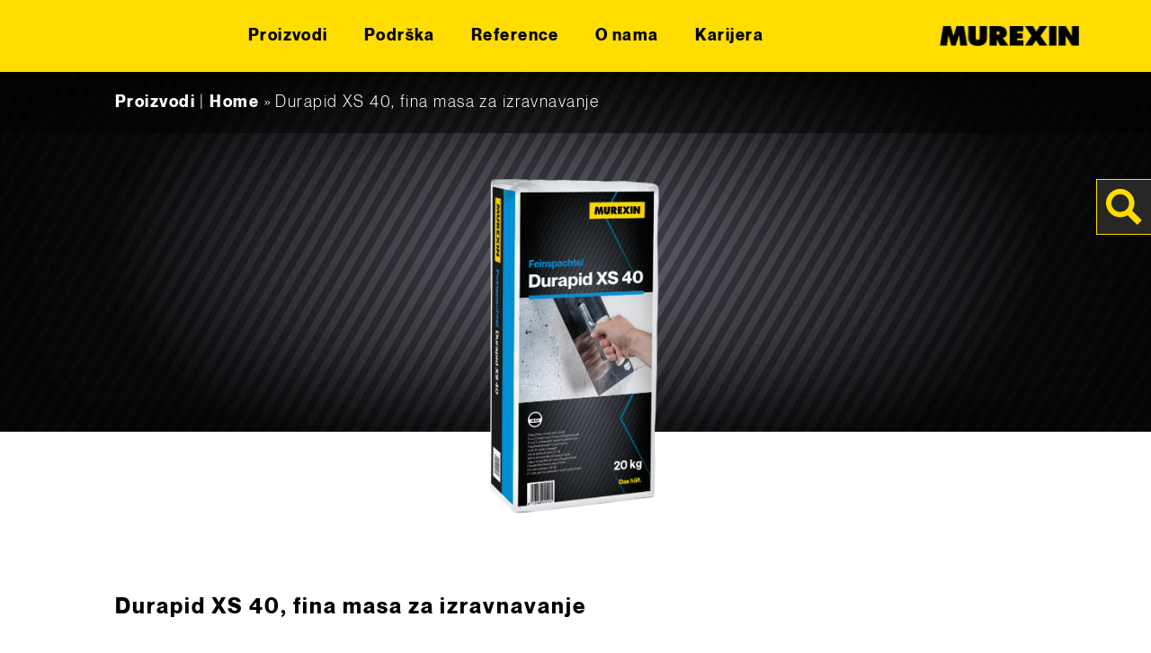

--- FILE ---
content_type: text/html; charset=UTF-8
request_url: https://www.murexin.hr/produkte/durapid-xs-40-fina-masa-za-izravnavanje/
body_size: 26790
content:
<!doctype html>
<html lang="hr-HR">

<head>
      <link rel="alternate" href="https://www.murexin.hr" hreflang="hr_HR" />
    
  <meta charset="utf-8">
  <meta name="viewport" content="width=device-width, initial-scale=1">
  <link rel="icon" type="image/png" href="/app/themes/murexin/favicon.png">
  <script src="https://unpkg.com/counterup2@2.0.2/dist/index.js"></script>
  
<script type="text/javascript">
	var ajaxurl = "https://www.murexin.hr/wp/wp-admin/admin-ajax.php";
	var templateUrl = 'https://www.murexin.hr/app/themes/murexin';

</script>

<meta name='robots' content='index, follow, max-image-preview:large, max-snippet:-1, max-video-preview:-1' />
	<style>img:is([sizes="auto" i], [sizes^="auto," i]) { contain-intrinsic-size: 3000px 1500px }</style>
	
	<!-- This site is optimized with the Yoast SEO plugin v22.2 - https://yoast.com/wordpress/plugins/seo/ -->
	<title>Durapid XS 40, fina masa za izravnavanje - Murexin HR</title>
	<link rel="canonical" href="https://www.murexin.hr/produkte/durapid-xs-40-fina-masa-za-izravnavanje/" />
	<meta property="og:locale" content="hr_HR" />
	<meta property="og:type" content="article" />
	<meta property="og:title" content="Durapid XS 40, fina masa za izravnavanje - Murexin HR" />
	<meta property="og:description" content="Fina masa za izravnavanje DURAPID XS 40 je visokokvalitetna, oplemenjena masa u prahu za ravna nje zidova na bazi gipsa. Masa za izravnavanje za ručnu obradu u svim unutarnjim prostorima s normalnom vlagom, uključujući i kućne vlažne prostorije. Za izradu glatkih površina i zapunjavanje rupa, fuga i pukotina, kao i... Read more" />
	<meta property="og:url" content="https://www.murexin.hr/produkte/durapid-xs-40-fina-masa-za-izravnavanje/" />
	<meta property="og:site_name" content="Murexin HR" />
	<meta property="article:modified_time" content="2026-01-20T04:31:51+00:00" />
	<meta name="twitter:card" content="summary_large_image" />
	<script type="application/ld+json" class="yoast-schema-graph">{"@context":"https://schema.org","@graph":[{"@type":"WebPage","@id":"https://www.murexin.hr/produkte/durapid-xs-40-fina-masa-za-izravnavanje/","url":"https://www.murexin.hr/produkte/durapid-xs-40-fina-masa-za-izravnavanje/","name":"Durapid XS 40, fina masa za izravnavanje - Murexin HR","isPartOf":{"@id":"https://www.murexin.hr/#website"},"datePublished":"2026-01-20T04:31:48+00:00","dateModified":"2026-01-20T04:31:51+00:00","breadcrumb":{"@id":"https://www.murexin.hr/produkte/durapid-xs-40-fina-masa-za-izravnavanje/#breadcrumb"},"inLanguage":"hr-HR","potentialAction":[{"@type":"ReadAction","target":["https://www.murexin.hr/produkte/durapid-xs-40-fina-masa-za-izravnavanje/"]}]},{"@type":"BreadcrumbList","@id":"https://www.murexin.hr/produkte/durapid-xs-40-fina-masa-za-izravnavanje/#breadcrumb","itemListElement":[{"@type":"ListItem","position":1,"name":"Home","item":"https://www.murexin.hr/"},{"@type":"ListItem","position":2,"name":"Durapid XS 40, fina masa za izravnavanje"}]},{"@type":"WebSite","@id":"https://www.murexin.hr/#website","url":"https://www.murexin.hr/","name":"Murexin HR","description":"Murexin, keramika, polaganje, lijepljenje, kanta za keramičare.","potentialAction":[{"@type":"SearchAction","target":{"@type":"EntryPoint","urlTemplate":"https://www.murexin.hr/?s={search_term_string}"},"query-input":"required name=search_term_string"}],"inLanguage":"hr-HR"}]}</script>
	<!-- / Yoast SEO plugin. -->


<link rel='dns-prefetch' href='//web.murexin.com' />

<link rel="alternate" type="application/rss+xml" title="Murexin HR &raquo; Durapid XS 40, fina masa za izravnavanje Comments Feed" href="https://www.murexin.hr/produkte/durapid-xs-40-fina-masa-za-izravnavanje/feed/" />
<style id='wp-emoji-styles-inline-css'>

	img.wp-smiley, img.emoji {
		display: inline !important;
		border: none !important;
		box-shadow: none !important;
		height: 1em !important;
		width: 1em !important;
		margin: 0 0.07em !important;
		vertical-align: -0.1em !important;
		background: none !important;
		padding: 0 !important;
	}
</style>
<link rel='stylesheet' id='wp-block-library-css' href='https://www.murexin.hr/wp/wp-includes/css/dist/block-library/style.css?ver=6.8.1' media='all' />
<style id='global-styles-inline-css'>
:root{--wp--preset--aspect-ratio--square: 1;--wp--preset--aspect-ratio--4-3: 4/3;--wp--preset--aspect-ratio--3-4: 3/4;--wp--preset--aspect-ratio--3-2: 3/2;--wp--preset--aspect-ratio--2-3: 2/3;--wp--preset--aspect-ratio--16-9: 16/9;--wp--preset--aspect-ratio--9-16: 9/16;--wp--preset--color--black: #000000;--wp--preset--color--cyan-bluish-gray: #abb8c3;--wp--preset--color--white: #ffffff;--wp--preset--color--pale-pink: #f78da7;--wp--preset--color--vivid-red: #cf2e2e;--wp--preset--color--luminous-vivid-orange: #ff6900;--wp--preset--color--luminous-vivid-amber: #fcb900;--wp--preset--color--light-green-cyan: #7bdcb5;--wp--preset--color--vivid-green-cyan: #00d084;--wp--preset--color--pale-cyan-blue: #8ed1fc;--wp--preset--color--vivid-cyan-blue: #0693e3;--wp--preset--color--vivid-purple: #9b51e0;--wp--preset--gradient--vivid-cyan-blue-to-vivid-purple: linear-gradient(135deg,rgba(6,147,227,1) 0%,rgb(155,81,224) 100%);--wp--preset--gradient--light-green-cyan-to-vivid-green-cyan: linear-gradient(135deg,rgb(122,220,180) 0%,rgb(0,208,130) 100%);--wp--preset--gradient--luminous-vivid-amber-to-luminous-vivid-orange: linear-gradient(135deg,rgba(252,185,0,1) 0%,rgba(255,105,0,1) 100%);--wp--preset--gradient--luminous-vivid-orange-to-vivid-red: linear-gradient(135deg,rgba(255,105,0,1) 0%,rgb(207,46,46) 100%);--wp--preset--gradient--very-light-gray-to-cyan-bluish-gray: linear-gradient(135deg,rgb(238,238,238) 0%,rgb(169,184,195) 100%);--wp--preset--gradient--cool-to-warm-spectrum: linear-gradient(135deg,rgb(74,234,220) 0%,rgb(151,120,209) 20%,rgb(207,42,186) 40%,rgb(238,44,130) 60%,rgb(251,105,98) 80%,rgb(254,248,76) 100%);--wp--preset--gradient--blush-light-purple: linear-gradient(135deg,rgb(255,206,236) 0%,rgb(152,150,240) 100%);--wp--preset--gradient--blush-bordeaux: linear-gradient(135deg,rgb(254,205,165) 0%,rgb(254,45,45) 50%,rgb(107,0,62) 100%);--wp--preset--gradient--luminous-dusk: linear-gradient(135deg,rgb(255,203,112) 0%,rgb(199,81,192) 50%,rgb(65,88,208) 100%);--wp--preset--gradient--pale-ocean: linear-gradient(135deg,rgb(255,245,203) 0%,rgb(182,227,212) 50%,rgb(51,167,181) 100%);--wp--preset--gradient--electric-grass: linear-gradient(135deg,rgb(202,248,128) 0%,rgb(113,206,126) 100%);--wp--preset--gradient--midnight: linear-gradient(135deg,rgb(2,3,129) 0%,rgb(40,116,252) 100%);--wp--preset--font-size--small: 13px;--wp--preset--font-size--medium: 20px;--wp--preset--font-size--large: 36px;--wp--preset--font-size--x-large: 42px;--wp--preset--spacing--20: 0.44rem;--wp--preset--spacing--30: 0.67rem;--wp--preset--spacing--40: 1rem;--wp--preset--spacing--50: 1.5rem;--wp--preset--spacing--60: 2.25rem;--wp--preset--spacing--70: 3.38rem;--wp--preset--spacing--80: 5.06rem;--wp--preset--shadow--natural: 6px 6px 9px rgba(0, 0, 0, 0.2);--wp--preset--shadow--deep: 12px 12px 50px rgba(0, 0, 0, 0.4);--wp--preset--shadow--sharp: 6px 6px 0px rgba(0, 0, 0, 0.2);--wp--preset--shadow--outlined: 6px 6px 0px -3px rgba(255, 255, 255, 1), 6px 6px rgba(0, 0, 0, 1);--wp--preset--shadow--crisp: 6px 6px 0px rgba(0, 0, 0, 1);--wp--custom--base-font: 19;}:root { --wp--style--global--content-size: 850px;--wp--style--global--wide-size: 1000px; }:where(body) { margin: 0; }.wp-site-blocks > .alignleft { float: left; margin-right: 2em; }.wp-site-blocks > .alignright { float: right; margin-left: 2em; }.wp-site-blocks > .aligncenter { justify-content: center; margin-left: auto; margin-right: auto; }:where(.wp-site-blocks) > * { margin-block-start: 24px; margin-block-end: 0; }:where(.wp-site-blocks) > :first-child { margin-block-start: 0; }:where(.wp-site-blocks) > :last-child { margin-block-end: 0; }:root { --wp--style--block-gap: 24px; }:root :where(.is-layout-flow) > :first-child{margin-block-start: 0;}:root :where(.is-layout-flow) > :last-child{margin-block-end: 0;}:root :where(.is-layout-flow) > *{margin-block-start: 24px;margin-block-end: 0;}:root :where(.is-layout-constrained) > :first-child{margin-block-start: 0;}:root :where(.is-layout-constrained) > :last-child{margin-block-end: 0;}:root :where(.is-layout-constrained) > *{margin-block-start: 24px;margin-block-end: 0;}:root :where(.is-layout-flex){gap: 24px;}:root :where(.is-layout-grid){gap: 24px;}.is-layout-flow > .alignleft{float: left;margin-inline-start: 0;margin-inline-end: 2em;}.is-layout-flow > .alignright{float: right;margin-inline-start: 2em;margin-inline-end: 0;}.is-layout-flow > .aligncenter{margin-left: auto !important;margin-right: auto !important;}.is-layout-constrained > .alignleft{float: left;margin-inline-start: 0;margin-inline-end: 2em;}.is-layout-constrained > .alignright{float: right;margin-inline-start: 2em;margin-inline-end: 0;}.is-layout-constrained > .aligncenter{margin-left: auto !important;margin-right: auto !important;}.is-layout-constrained > :where(:not(.alignleft):not(.alignright):not(.alignfull)){max-width: var(--wp--style--global--content-size);margin-left: auto !important;margin-right: auto !important;}.is-layout-constrained > .alignwide{max-width: var(--wp--style--global--wide-size);}body .is-layout-flex{display: flex;}.is-layout-flex{flex-wrap: wrap;align-items: center;}.is-layout-flex > :is(*, div){margin: 0;}body .is-layout-grid{display: grid;}.is-layout-grid > :is(*, div){margin: 0;}body{padding-top: 0px;padding-right: 0px;padding-bottom: 0px;padding-left: 0px;}a:where(:not(.wp-element-button)){text-decoration: underline;}:root :where(.wp-element-button, .wp-block-button__link){background-color: #32373c;border-width: 0;color: #fff;font-family: inherit;font-size: inherit;line-height: inherit;padding: calc(0.667em + 2px) calc(1.333em + 2px);text-decoration: none;}.has-black-color{color: var(--wp--preset--color--black) !important;}.has-cyan-bluish-gray-color{color: var(--wp--preset--color--cyan-bluish-gray) !important;}.has-white-color{color: var(--wp--preset--color--white) !important;}.has-pale-pink-color{color: var(--wp--preset--color--pale-pink) !important;}.has-vivid-red-color{color: var(--wp--preset--color--vivid-red) !important;}.has-luminous-vivid-orange-color{color: var(--wp--preset--color--luminous-vivid-orange) !important;}.has-luminous-vivid-amber-color{color: var(--wp--preset--color--luminous-vivid-amber) !important;}.has-light-green-cyan-color{color: var(--wp--preset--color--light-green-cyan) !important;}.has-vivid-green-cyan-color{color: var(--wp--preset--color--vivid-green-cyan) !important;}.has-pale-cyan-blue-color{color: var(--wp--preset--color--pale-cyan-blue) !important;}.has-vivid-cyan-blue-color{color: var(--wp--preset--color--vivid-cyan-blue) !important;}.has-vivid-purple-color{color: var(--wp--preset--color--vivid-purple) !important;}.has-black-background-color{background-color: var(--wp--preset--color--black) !important;}.has-cyan-bluish-gray-background-color{background-color: var(--wp--preset--color--cyan-bluish-gray) !important;}.has-white-background-color{background-color: var(--wp--preset--color--white) !important;}.has-pale-pink-background-color{background-color: var(--wp--preset--color--pale-pink) !important;}.has-vivid-red-background-color{background-color: var(--wp--preset--color--vivid-red) !important;}.has-luminous-vivid-orange-background-color{background-color: var(--wp--preset--color--luminous-vivid-orange) !important;}.has-luminous-vivid-amber-background-color{background-color: var(--wp--preset--color--luminous-vivid-amber) !important;}.has-light-green-cyan-background-color{background-color: var(--wp--preset--color--light-green-cyan) !important;}.has-vivid-green-cyan-background-color{background-color: var(--wp--preset--color--vivid-green-cyan) !important;}.has-pale-cyan-blue-background-color{background-color: var(--wp--preset--color--pale-cyan-blue) !important;}.has-vivid-cyan-blue-background-color{background-color: var(--wp--preset--color--vivid-cyan-blue) !important;}.has-vivid-purple-background-color{background-color: var(--wp--preset--color--vivid-purple) !important;}.has-black-border-color{border-color: var(--wp--preset--color--black) !important;}.has-cyan-bluish-gray-border-color{border-color: var(--wp--preset--color--cyan-bluish-gray) !important;}.has-white-border-color{border-color: var(--wp--preset--color--white) !important;}.has-pale-pink-border-color{border-color: var(--wp--preset--color--pale-pink) !important;}.has-vivid-red-border-color{border-color: var(--wp--preset--color--vivid-red) !important;}.has-luminous-vivid-orange-border-color{border-color: var(--wp--preset--color--luminous-vivid-orange) !important;}.has-luminous-vivid-amber-border-color{border-color: var(--wp--preset--color--luminous-vivid-amber) !important;}.has-light-green-cyan-border-color{border-color: var(--wp--preset--color--light-green-cyan) !important;}.has-vivid-green-cyan-border-color{border-color: var(--wp--preset--color--vivid-green-cyan) !important;}.has-pale-cyan-blue-border-color{border-color: var(--wp--preset--color--pale-cyan-blue) !important;}.has-vivid-cyan-blue-border-color{border-color: var(--wp--preset--color--vivid-cyan-blue) !important;}.has-vivid-purple-border-color{border-color: var(--wp--preset--color--vivid-purple) !important;}.has-vivid-cyan-blue-to-vivid-purple-gradient-background{background: var(--wp--preset--gradient--vivid-cyan-blue-to-vivid-purple) !important;}.has-light-green-cyan-to-vivid-green-cyan-gradient-background{background: var(--wp--preset--gradient--light-green-cyan-to-vivid-green-cyan) !important;}.has-luminous-vivid-amber-to-luminous-vivid-orange-gradient-background{background: var(--wp--preset--gradient--luminous-vivid-amber-to-luminous-vivid-orange) !important;}.has-luminous-vivid-orange-to-vivid-red-gradient-background{background: var(--wp--preset--gradient--luminous-vivid-orange-to-vivid-red) !important;}.has-very-light-gray-to-cyan-bluish-gray-gradient-background{background: var(--wp--preset--gradient--very-light-gray-to-cyan-bluish-gray) !important;}.has-cool-to-warm-spectrum-gradient-background{background: var(--wp--preset--gradient--cool-to-warm-spectrum) !important;}.has-blush-light-purple-gradient-background{background: var(--wp--preset--gradient--blush-light-purple) !important;}.has-blush-bordeaux-gradient-background{background: var(--wp--preset--gradient--blush-bordeaux) !important;}.has-luminous-dusk-gradient-background{background: var(--wp--preset--gradient--luminous-dusk) !important;}.has-pale-ocean-gradient-background{background: var(--wp--preset--gradient--pale-ocean) !important;}.has-electric-grass-gradient-background{background: var(--wp--preset--gradient--electric-grass) !important;}.has-midnight-gradient-background{background: var(--wp--preset--gradient--midnight) !important;}.has-small-font-size{font-size: var(--wp--preset--font-size--small) !important;}.has-medium-font-size{font-size: var(--wp--preset--font-size--medium) !important;}.has-large-font-size{font-size: var(--wp--preset--font-size--large) !important;}.has-x-large-font-size{font-size: var(--wp--preset--font-size--x-large) !important;}
:root :where(.wp-block-pullquote){font-size: 1.5em;line-height: 1.6;}
</style>
<link data-minify="1" rel='stylesheet' id='dflip-style-css' href='https://www.murexin.hr/app/cache/min/7/app/plugins/3d-flipbook-dflip-lite/assets/css/dflip.min.css?ver=1741187260' media='all' />
<link data-minify="1" rel='stylesheet' id='borlabs-cookie-custom-css' href='https://www.murexin.hr/app/cache/min/7/app/cache/borlabs-cookie/7/borlabs-cookie-7-hr.css?ver=1741187260' media='all' />
<link data-minify="1" rel='stylesheet' id='app/0-css' href='https://www.murexin.hr/app/cache/min/7/app/themes/murexin/public/app.6cab18.css?ver=1746001674' media='all' />
<script src="https://www.murexin.hr/wp/wp-includes/js/jquery/jquery.js?ver=3.7.1" id="jquery-core-js"></script>
<script src="https://www.murexin.hr/wp/wp-includes/js/jquery/jquery-migrate.js?ver=3.4.1" id="jquery-migrate-js"></script>
<script data-no-optimize="1" data-no-minify="1" data-cfasync="false" src="https://web.murexin.com/app/cache/borlabs-cookie/7/borlabs-cookie-config-hr.json.js?ver=3.1.9-20" id="borlabs-cookie-config-js"></script>
<link rel="https://api.w.org/" href="https://www.murexin.hr/wp-json/" /><link rel="alternate" title="JSON" type="application/json" href="https://www.murexin.hr/wp-json/wp/v2/produkte/22102" /><link rel="EditURI" type="application/rsd+xml" title="RSD" href="https://www.murexin.hr/wp/xmlrpc.php?rsd" />
<meta name="generator" content="WordPress 6.8.1" />
<link rel='shortlink' href='https://www.murexin.hr/?p=22102' />
<link rel="alternate" title="oEmbed (JSON)" type="application/json+oembed" href="https://www.murexin.hr/wp-json/oembed/1.0/embed?url=https%3A%2F%2Fwww.murexin.hr%2Fprodukte%2Fdurapid-xs-40-fina-masa-za-izravnavanje%2F" />
<link rel="alternate" title="oEmbed (XML)" type="text/xml+oembed" href="https://www.murexin.hr/wp-json/oembed/1.0/embed?url=https%3A%2F%2Fwww.murexin.hr%2Fprodukte%2Fdurapid-xs-40-fina-masa-za-izravnavanje%2F&#038;format=xml" />
<script>
    // Block presence of other buttons
    window.__Marker = {};
    </script><noscript><style id="rocket-lazyload-nojs-css">.rll-youtube-player, [data-lazy-src]{display:none !important;}</style></noscript>
    
      <!-- Start of HubSpot Embed Code -->
    <script type="text/javascript" id="hs-script-loader" async defer src="//js-eu1.hs-scripts.com/143750474.js"></script>
    <!-- End of HubSpot Embed Code -->
  
    
</head>

<body class="wp-singular produkte-template-default single single-produkte postid-22102 wp-embed-responsive wp-theme-murexin durapid-xs-40-fina-masa-za-izravnavanje">
    
  <div id="app">
    <a class="sr-only focus:not-sr-only" href="#main">
    Skip to content</a>


<header class="banner secondary_bg fixed top-0 z-50 flex w-full flex-col justify-center bg-yellow">
  <nav id="navbar"
    class="container mx-auto flex w-full items-center justify-between gap-10 text-center lg:max-w-none lg:px-80 xl:max-w-xl xl:px-0">
    <div class="mobile-nav-button relative cursor-pointer lg:hidden">
      <span class="mobile-nav-button__line absolute left-0 w-full bg-black"></span>
      <span class="mobile-nav-button__line absolute left-0 w-full bg-black"></span>
      <span class="mobile-nav-button__line absolute left-0 w-full bg-black"></span>
    </div>

        <style>
      .single-product-img {
        width: auto;
        height: 100%;
      }
    </style>

              <div class="parimary-menu">
        <div class="search lg:fixed lg:right-0 lg:top-0 lg:mt-200 lg:bg-grey">
          <button id="search_form_icon" aria-label="Search" type="submit" class="toggle-search-btn">
            <img src="data:image/svg+xml,%3Csvg%20xmlns='http://www.w3.org/2000/svg'%20viewBox='0%200%200%200'%3E%3C/svg%3E" alt="lupe" data-lazy-src="https://web.murexin.com/app/themes/murexin/public/images/lupe.svg"><noscript><img src="https://web.murexin.com/app/themes/murexin/public/images/lupe.svg" alt="lupe"></noscript>
          </button>
        </div>
        <ul id="nav_menu" class="main_menu main_page_menu text-sm lg:opacity-100 lg:inline-flex lg:gap-8"><li id="menu-item-21992" class="menu-item menu-item-type-post_type menu-item-object-page menu-item-has-children menu-item-21992"><a href="https://www.murexin.hr/proizvodi/">Proizvodi</a>
<ul class="sub-menu">
	<li id="menu-item-22014" class="green menu-item menu-item-type-taxonomy menu-item-object-category menu-item-has-children menu-item-22014"><a href="https://www.murexin.hr/kategorija/tehnika-parketa-i-lijepljenja/">Polaganje parketa i podnih obloga</a>
	<ul class="sub-menu">
		<li id="menu-item-22021" class="menu-item menu-item-type-taxonomy menu-item-object-category menu-item-22021"><a href="https://www.murexin.hr/kategorija/tehnika-parketa-i-lijepljenja/priprema-impregnacija-i-temeljni-premazi/">Priprema, temeljni i vezni premazi</a></li>
		<li id="menu-item-22022" class="menu-item menu-item-type-taxonomy menu-item-object-category menu-item-22022"><a href="https://www.murexin.hr/kategorija/tehnika-parketa-i-lijepljenja/mase-za-niveliranje-ispunjavanje-i-izravnavanje/">Samonivelirajuće i izravnavajuće mase</a></li>
		<li id="menu-item-22023" class="menu-item menu-item-type-taxonomy menu-item-object-category menu-item-22023"><a href="https://www.murexin.hr/kategorija/tehnika-parketa-i-lijepljenja/pribor/">Pribor</a></li>
		<li id="menu-item-22024" class="menu-item menu-item-type-taxonomy menu-item-object-category menu-item-22024"><a href="https://www.murexin.hr/kategorija/tehnika-parketa-i-lijepljenja/ljepila-za-pvc-tekstil-i-linoleum/">Ljepila za PVC, tekstil, linoleum, pluto i gumu</a></li>
		<li id="menu-item-22043" class="menu-item menu-item-type-taxonomy menu-item-object-category menu-item-22043"><a href="https://www.murexin.hr/kategorija/tehnika-parketa-i-lijepljenja/ljepila-za-elektricno-provodljive-sustave/">Ljepila za elektroprovodljive sustave</a></li>
		<li id="menu-item-22045" class="menu-item menu-item-type-taxonomy menu-item-object-category menu-item-22045"><a href="https://www.murexin.hr/kategorija/tehnika-parketa-i-lijepljenja/ljepila-za-parket-i-drvo/">Ljepila za parket i drvo</a></li>
		<li id="menu-item-22158" class="menu-item menu-item-type-taxonomy menu-item-object-category menu-item-22158"><a href="https://www.murexin.hr/kategorija/tehnika-parketa-i-lijepljenja/lakovi-za-parket-i-sredstva-za-njegu/">Lakovi za parket i sredstva za njegu</a></li>
	</ul>
</li>
	<li id="menu-item-22026" class="pink menu-item menu-item-type-taxonomy menu-item-object-category menu-item-has-children menu-item-22026"><a href="https://www.murexin.hr/kategorija/tehnika-polaganja-keramike/">Polaganje pločica i kamena</a>
	<ul class="sub-menu">
		<li id="menu-item-22028" class="menu-item menu-item-type-taxonomy menu-item-object-category menu-item-22028"><a href="https://www.murexin.hr/kategorija/tehnika-polaganja-keramike/priprema-tehnika-polaganja-keramike/">Priprema i hidroizoliranje</a></li>
		<li id="menu-item-22029" class="menu-item menu-item-type-taxonomy menu-item-object-category menu-item-22029"><a href="https://www.murexin.hr/kategorija/tehnika-polaganja-keramike/lijepljenje/">Lijepljenje</a></li>
		<li id="menu-item-22030" class="menu-item menu-item-type-taxonomy menu-item-object-category menu-item-22030"><a href="https://www.murexin.hr/kategorija/tehnika-polaganja-keramike/popunjavanje-spojeva/">Fugiranje</a></li>
		<li id="menu-item-22031" class="menu-item menu-item-type-taxonomy menu-item-object-category menu-item-22031"><a href="https://www.murexin.hr/kategorija/tehnika-polaganja-keramike/uni-ploce-cijevne-kutije-i-pribor/">UNI ploče i pribor</a></li>
		<li id="menu-item-22032" class="menu-item menu-item-type-taxonomy menu-item-object-category menu-item-22032"><a href="https://www.murexin.hr/kategorija/tehnika-polaganja-keramike/zavrsne-vodilice-za-keramiku/">Završni profili</a></li>
		<li id="menu-item-22054" class="menu-item menu-item-type-taxonomy menu-item-object-category menu-item-22054"><a href="https://www.murexin.hr/kategorija/tehnika-polaganja-keramike/ciscenje-i-njega/">Čišćenje i njega</a></li>
	</ul>
</li>
	<li id="menu-item-22033" class="orange menu-item menu-item-type-taxonomy menu-item-object-category menu-item-has-children menu-item-22033"><a href="https://www.murexin.hr/kategorija/podni-premazi/">Epoksi i poliuretanski podovi</a>
	<ul class="sub-menu">
		<li id="menu-item-22292" class="menu-item menu-item-type-taxonomy menu-item-object-category menu-item-22292"><a href="https://www.murexin.hr/kategorija/podni-premazi/priprema-podni-premazi/">Temeljni premazi i impregnacije</a></li>
		<li id="menu-item-22555" class="menu-item menu-item-type-taxonomy menu-item-object-category menu-item-22555"><a href="https://www.murexin.hr/kategorija/podni-premazi/prevlake/">Samonivelirajući premazi</a></li>
		<li id="menu-item-22036" class="menu-item menu-item-type-taxonomy menu-item-object-category menu-item-22036"><a href="https://www.murexin.hr/kategorija/podni-premazi/premazi/">Zaštitni premazi</a></li>
		<li id="menu-item-22039" class="menu-item menu-item-type-taxonomy menu-item-object-category menu-item-22039"><a href="https://www.murexin.hr/kategorija/podni-premazi/tepih-od-prirodnog-kamena/">Kameni tepih</a></li>
		<li id="menu-item-22058" class="menu-item menu-item-type-taxonomy menu-item-object-category menu-item-22058"><a href="https://www.murexin.hr/kategorija/podni-premazi/dodatni-proizvodi/">Dodatni proizvodi</a></li>
	</ul>
</li>
	<li id="menu-item-22041" class="cyan menu-item menu-item-type-taxonomy menu-item-object-category menu-item-has-children menu-item-22041"><a href="https://www.murexin.hr/kategorija/hidroizolacije/">Brtvljenje i hidroizolacija</a>
	<ul class="sub-menu">
		<li id="menu-item-22181" class="menu-item menu-item-type-taxonomy menu-item-object-category menu-item-22181"><a href="https://www.murexin.hr/kategorija/hidroizolacije/priprema/">Priprema podloge</a></li>
		<li id="menu-item-22060" class="menu-item menu-item-type-taxonomy menu-item-object-category menu-item-22060"><a href="https://www.murexin.hr/kategorija/hidroizolacije/bitumenske-brtve/">Bitumenske hidroizolacije</a></li>
		<li id="menu-item-22061" class="menu-item menu-item-type-taxonomy menu-item-object-category menu-item-22061"><a href="https://www.murexin.hr/kategorija/hidroizolacije/brtve-bez-bitumena/">Bez bitumenske hidroizolacije</a></li>
		<li id="menu-item-22062" class="menu-item menu-item-type-taxonomy menu-item-object-category menu-item-22062"><a href="https://www.murexin.hr/kategorija/hidroizolacije/brtve-spojeva/">Brtvljenje spojeva</a></li>
	</ul>
</li>
	<li id="menu-item-22042" class="magentablue menu-item menu-item-type-taxonomy menu-item-object-category menu-item-has-children menu-item-22042"><a href="https://www.murexin.hr/kategorija/tehnika-estriha-i-morta/">Estrih i mortovi</a>
	<ul class="sub-menu">
		<li id="menu-item-22071" class="menu-item menu-item-type-taxonomy menu-item-object-category menu-item-22071"><a href="https://www.murexin.hr/kategorija/tehnika-estriha-i-morta/mase-za-izravnavanje/">Veziva za izolacijske ispune</a></li>
		<li id="menu-item-22065" class="menu-item menu-item-type-taxonomy menu-item-object-category menu-item-22065"><a href="https://www.murexin.hr/kategorija/tehnika-estriha-i-morta/aditivi/">Aditivi</a></li>
		<li id="menu-item-22066" class="menu-item menu-item-type-taxonomy menu-item-object-category menu-item-22066"><a href="https://www.murexin.hr/kategorija/tehnika-estriha-i-morta/proizvodi-od-estriha-i-mort/">Proizvodi za estrih, mort i beton</a></li>
		<li id="menu-item-22249" class="menu-item menu-item-type-taxonomy menu-item-object-category menu-item-22249"><a href="https://www.murexin.hr/kategorija/tehnika-estriha-i-morta/industrijski-betonski-podovi/">Industrijski betonski podovi</a></li>
		<li id="menu-item-22067" class="menu-item menu-item-type-taxonomy menu-item-object-category menu-item-22067"><a href="https://www.murexin.hr/kategorija/tehnika-estriha-i-morta/sanacija-betona/">Sanacija betona</a></li>
		<li id="menu-item-22232" class="menu-item menu-item-type-taxonomy menu-item-object-category menu-item-22232"><a href="https://www.murexin.hr/kategorija/tehnika-estriha-i-morta/sanacija-kapilarne-vlage/">Sanacija kapilarne vlage</a></li>
		<li id="menu-item-22068" class="menu-item menu-item-type-taxonomy menu-item-object-category menu-item-22068"><a href="https://www.murexin.hr/kategorija/tehnika-estriha-i-morta/dodatni-proizvodi-tehnika-estriha-i-morta/">Dodatni proizvodi</a></li>
	</ul>
</li>
	<li id="menu-item-22040" class="blue menu-item menu-item-type-taxonomy menu-item-object-category current-produkte-ancestor current-menu-parent current-produkte-parent menu-item-has-children menu-item-22040"><a href="https://www.murexin.hr/kategorija/tehnika-boje-i-premaza/">Boje i premazi</a>
	<ul class="sub-menu">
		<li id="menu-item-22072" class="menu-item menu-item-type-taxonomy menu-item-object-category current-produkte-ancestor current-menu-parent current-produkte-parent menu-item-22072"><a href="https://www.murexin.hr/kategorija/tehnika-boje-i-premaza/priprema-tehnika-boje-i-premaza/">Priprema podloge</a></li>
		<li id="menu-item-22113" class="menu-item menu-item-type-taxonomy menu-item-object-category menu-item-22113"><a href="https://www.murexin.hr/kategorija/tehnika-boje-i-premaza/unutarnje-boje/">Unutarnje boje</a></li>
		<li id="menu-item-22074" class="menu-item menu-item-type-taxonomy menu-item-object-category menu-item-22074"><a href="https://www.murexin.hr/kategorija/tehnika-boje-i-premaza/vanjski-premazi/">Vanjske boje</a></li>
		<li id="menu-item-22075" class="menu-item menu-item-type-taxonomy menu-item-object-category menu-item-22075"><a href="https://www.murexin.hr/kategorija/tehnika-boje-i-premaza/fasadna-ljepila-zbuke-i-zavrsni-slojevi/">Fasadna ljepila, žbuke i završni slojevi</a></li>
	</ul>
</li>
</ul>
</li>
<li id="menu-item-21993" class="menu-item menu-item-type-post_type menu-item-object-page menu-item-has-children menu-item-21993"><a href="https://www.murexin.hr/podrska/">Podrška</a>
<ul class="sub-menu">
	<li id="menu-item-22019" class="menu-item menu-item-type-post_type menu-item-object-page menu-item-22019"><a href="https://www.murexin.hr/podrska/videa-sa-savjetima-za-obradu/">Videometerijali</a></li>
	<li id="menu-item-22015" class="menu-item menu-item-type-post_type menu-item-object-page menu-item-22015"><a href="https://www.murexin.hr/podrska/cjenici/">Cjenici i katalozi</a></li>
	<li id="menu-item-22016" class="menu-item menu-item-type-post_type menu-item-object-page menu-item-22016"><a href="https://www.murexin.hr/podrska/mapa-proizvoda/">Informativni materijal</a></li>
	<li id="menu-item-22018" class="menu-item menu-item-type-post_type menu-item-object-page menu-item-22018"><a href="https://www.murexin.hr/podrska/upute-za-njegu-i-savjeti-za-uporabu/">Upute za njegu i savjeti za uporabu</a></li>
	<li id="menu-item-22895" class="menu-item menu-item-type-post_type menu-item-object-page menu-item-22895"><a href="https://www.murexin.hr/podrska/3d-detail/">3D Prikaz sustava</a></li>
</ul>
</li>
<li id="menu-item-21994" class="menu-item menu-item-type-post_type menu-item-object-page menu-item-21994"><a href="https://www.murexin.hr/reference/">Reference</a></li>
<li id="menu-item-22088" class="menu-item menu-item-type-post_type menu-item-object-page menu-item-has-children menu-item-22088"><a href="https://www.murexin.hr/o-nama/">O nama</a>
<ul class="sub-menu">
	<li id="menu-item-22349" class="menu-item menu-item-type-post_type menu-item-object-page menu-item-22349"><a href="https://www.murexin.hr/o-nama/">Naša tvrtka</a></li>
	<li id="menu-item-22345" class="menu-item menu-item-type-post_type menu-item-object-page menu-item-22345"><a href="https://www.murexin.hr/vijesti/">Novosti</a></li>
	<li id="menu-item-21996" class="menu-item menu-item-type-post_type menu-item-object-page menu-item-21996"><a href="https://www.murexin.hr/kontakt/">Kontakt</a></li>
</ul>
</li>
<li id="menu-item-21995" class="menu-item menu-item-type-post_type menu-item-object-page menu-item-21995"><a href="https://www.murexin.hr/karijera/">Karijera</a></li>
</ul>
        
      </div>
    
    <div class="site_logo w-180">
      <a href="https://www.murexin.hr/">
                  <img src="data:image/svg+xml,%3Csvg%20xmlns='http://www.w3.org/2000/svg'%20viewBox='0%200%200%200'%3E%3C/svg%3E" alt="MUREXIN Logo" data-lazy-src="https://web.murexin.com/app/themes/murexin/public/images/logo.png"><noscript><img src="https://web.murexin.com/app/themes/murexin/public/images/logo.png" alt="MUREXIN Logo"></noscript>
              </a>
    </div>
  </nav>
</header>
<div class="wrap relative mt-70 lg:mt-80" role="document">
        <div id="search"
  class="fixed top-0 z-1000 mb-40 hidden h-full w-full justify-center overflow-y-scroll bg-search-overlay pt-200">
  <button class="close-search-overlay absolute right-0 top-0 mr-20 mt-100 text-white md:mr-40">
    <img class="w-40" src="data:image/svg+xml,%3Csvg%20xmlns='http://www.w3.org/2000/svg'%20viewBox='0%200%200%200'%3E%3C/svg%3E" alt="Schließen Icon" data-lazy-src="https://web.murexin.com/app/themes/murexin/public/images/icons/close-white.svg"><noscript><img class="w-40" src="https://web.murexin.com/app/themes/murexin/public/images/icons/close-white.svg" alt="Schließen Icon"></noscript>
  </button>
  <form id="search_form" class="container lg:max-w-lg xl:max-w-xl" role="search" method="get"
    action="https://www.murexin.hr">

    <h3 class="mb-40 flex flex-col text-center text-48 text-white">
      <span class="font-light">Hier finden Sie</span>
      <span class="bold font-bold">Ihr Produkt</span>
    </h3>
    <div id="order" class="mb-40 flex w-full flex-col sm:flex-row">
      <div id="search_form_input" class="flex w-full">
        <form role="search" method="get" class="custom-search-form grid sm:grid-cols-2" action="https://www.murexin.hr/">
        <input class="overlay-input search_input desktop w-full text-36" value="" name="s" id="s"
          placeholder="Pojam za pretragu" type="text" aria-label="Pojam za pretragu">
        <button id="search_form_icon-overlay" aria-label="Search" type="submit" class="p-10">
          <img class="w-40 md:w-50" src="data:image/svg+xml,%3Csvg%20xmlns='http://www.w3.org/2000/svg'%20viewBox='0%200%200%200'%3E%3C/svg%3E" alt="" data-lazy-src="https://web.murexin.com/app/themes/murexin/public/images/icons/icon_magnifier.png"><noscript><img class="w-40 md:w-50" src="https://web.murexin.com/app/themes/murexin/public/images/icons/icon_magnifier.png" alt=""></noscript>
        </button>
      </form>
      </div>
    </div>
    <div id="search_results_container" class="hidden bg-white px-40">
      <div id="no_results" class="hidden p-40">
        <h4>Nažalost, nisu pronađeni unosi.</h4>
      </div>
      <div id="search_results"
        class="grid grid-cols-1 gap-20 pb-40 sm:grid-cols-2 md:grid-cols-3 lg:grid-cols-4 lg:gap-20"></div>

    </div>
  </form>
</div>
    <main class="main">
          <section class="relative mb-120 h-hero-height-xs sm:mb-180 sm:h-hero-height-sm md:h-hero-height-md">
  <figure class="relative h-full">
    <img class="absolute top-0 left-0 h-full w-full object-cover" src="data:image/svg+xml,%3Csvg%20xmlns='http://www.w3.org/2000/svg'%20viewBox='0%200%200%200'%3E%3C/svg%3E" alt="" data-lazy-src="https://web.murexin.com/app/themes/murexin/public/images/bg-lines.png"><noscript><img class="absolute top-0 left-0 h-full w-full object-cover" src="https://web.murexin.com/app/themes/murexin/public/images/bg-lines.png" alt=""></noscript>
  </figure>

  <div class="px-20 w-full absolute top-0 bg-lightblack pt-10 pb-10 sm:px-40 sm:pt-20 sm:pb-20">
  <div class="breadcrumbs-container container lg:max-w-lg xl:max-w-xl">
    <p id="breadcrumbs" class="text-white"><span class="text-white"><a href="https://www.murexin.hr//produkte/">Proizvodi</a></span> | <span><span><span><a href="https://www.murexin.hr/">Home</a></span> &raquo; <span class="breadcrumb_last" aria-current="page">Durapid XS 40, fina masa za izravnavanje</span></span></span></p>  </div>
</div>

            <img  loading="lazy"   class="single-product-img mx-auto -translate-y-3/4 transform xs:px-90 sm:-translate-y-3/4 sm:px-0" src="data:image/svg+xml,%3Csvg%20xmlns='http://www.w3.org/2000/svg'%20viewBox='0%200%20985%201829'%3E%3C/svg%3E"
    data-lazy-srcset="https://web.murexin.com/app/uploads/16262_GF_Feinspachtel_Durapid-XS-40.png 2048w, https://web.murexin.com/app/uploads/16262_GF_Feinspachtel_Durapid-XS-40.png 1440w, https://web.murexin.com/app/uploads/16262_GF_Feinspachtel_Durapid-XS-40-960x1783.png 960w" data-lazy-sizes="auto"
     width="985"      height="1829"  alt=""
    data-lazy-src="https://web.murexin.com/app/uploads/16262_GF_Feinspachtel_Durapid-XS-40.png" ><noscript><img  loading="lazy"   class="single-product-img mx-auto -translate-y-3/4 transform xs:px-90 sm:-translate-y-3/4 sm:px-0" src="https://web.murexin.com/app/uploads/16262_GF_Feinspachtel_Durapid-XS-40.png"
    srcset="https://web.murexin.com/app/uploads/16262_GF_Feinspachtel_Durapid-XS-40.png 2048w, https://web.murexin.com/app/uploads/16262_GF_Feinspachtel_Durapid-XS-40.png 1440w, https://web.murexin.com/app/uploads/16262_GF_Feinspachtel_Durapid-XS-40-960x1783.png 960w" sizes="auto"
     width="985"      height="1829"  alt=""
    ></noscript>
  
      </section>
    <section class="container mb-40 md:mb-80 lg:max-w-lg xl:max-w-xl">
  <h1 class="mb-40 text-24">
    Durapid XS 40, fina masa za izravnavanje
  </h1>

  <div class="mb-40 grid md:grid-cols-3 md:gap-80">
    <div class="mb-40 grid gap-40 md:col-span-1-2">
      <ul class="bold flex flex-col gap-10 font-bold text-18">
                                            <li class="flex items-start">
                <div class="bg-blue mt-5 h-10 w-10"></div>
                <span class="w-fit pl-10 md:pl-20">
                  za Q1 - Q4 gletanje
                </span>
              </li>
                                                <li class="flex items-start">
                <div class="bg-blue mt-5 h-10 w-10"></div>
                <span class="w-fit pl-10 md:pl-20">
                  moguće izravnavanje na "nulu"
                </span>
              </li>
                                                <li class="flex items-start">
                <div class="bg-blue mt-5 h-10 w-10"></div>
                <span class="w-fit pl-10 md:pl-20">
                  može se koristiti izravno na betonu
                </span>
              </li>
                                                <li class="flex items-start">
                <div class="bg-blue mt-5 h-10 w-10"></div>
                <span class="w-fit pl-10 md:pl-20">
                  za debljine sloja bez skupljanja od 0-10 mm
                </span>
              </li>
                                            
              </ul>

      <p>Fina masa za izravnavanje DURAPID XS 40  je visokokvalitetna, oplemenjena masa u prahu za ravna nje zidova na bazi gipsa. Masa za izravnavanje za ručnu obradu u svim unutarnjim prostorima s normalnom vlagom, uključujući i kućne vlažne prostorije. Za izradu glatkih površina i zapunjavanje rupa, fuga i pukotina, kao i u suho-montažnoj gradnji.</p>


              <div>
          <h3 class="bold text-20 font-bold">
            Potrošnja          </h3>
          <p>cca. 0,8 kg/m² po mm debljine sloja</p>
        </div>
      
      

      
      

              <ul class="flex gap-10 md:gap-20">
                                              
              <li class="tooltip" data-tippy-content="Q1-Q4">
                <img class="w-50" src="data:image/svg+xml,%3Csvg%20xmlns='http://www.w3.org/2000/svg'%20viewBox='0%200%200%200'%3E%3C/svg%3E" alt="" data-lazy-src="https://www.murexin.hr/app/media/HR/testmarks/Q1-Q4.png"><noscript><img class="w-50" src="https://www.murexin.hr/app/media/HR/testmarks/Q1-Q4.png" alt=""></noscript>
              </li>
                          
              <li class="tooltip" data-tippy-content="4B">
                <img class="w-50" src="data:image/svg+xml,%3Csvg%20xmlns='http://www.w3.org/2000/svg'%20viewBox='0%200%200%200'%3E%3C/svg%3E" alt="" data-lazy-src="https://www.murexin.hr/app/media/HR/testmarks/4B.png"><noscript><img class="w-50" src="https://www.murexin.hr/app/media/HR/testmarks/4B.png" alt=""></noscript>
              </li>
                              </ul>
      
    </div>
    <div class="download-container-blue grid h-fit grid-cols-1 gap-40">
              <ul class="flex gap-10">
                                                            <li class="tooltip" data-tippy-content="max. Schichtstärke - max. layer thickness 10 mm">
                <img class="w-40" src="data:image/svg+xml,%3Csvg%20xmlns='http://www.w3.org/2000/svg'%20viewBox='0%200%200%200'%3E%3C/svg%3E" alt="" data-lazy-src="https://www.murexin.hr/app/media/HR/pictograms/max. Schichtstärke - max. layer thickness 10 mm.png"><noscript><img class="w-40" src="https://www.murexin.hr/app/media/HR/pictograms/max. Schichtstärke - max. layer thickness 10 mm.png" alt=""></noscript>
              </li>
                              </ul>
            <ul class="itmes-center flex flex-col gap-10">
                              <li class="flex gap-20">
              <span>
                <svg xmlns="http://www.w3.org/2000/svg" width="20" height="17" viewBox="0 0 20 17">
                  <path class="fill-color-blue" id="tray-arrow-down"
                    d="M2,12H4v5H20V12h2v5a1.993,1.993,0,0,1-2,2H4a2,2,0,0,1-2-2V12m10,3,5.55-5.46L16.13,8.13,13,11.25V2H11v9.25L7.88,8.13,6.46,9.55Z"
                    transform="translate(-2 -2)" />
                </svg>
              </span>
              <a target="_blank" class="bold text-blue font-bold text-18"
                href="https://www.murexin.hr/app/media/HR/technicaldatasheets/50115_FEINSPACHTEL DURAPID XS 40_20230418_121952.pdf">
                Tehničke upute              </a>
            </li>
                                                <li class="flex gap-20">
              <span>
                <svg xmlns="http://www.w3.org/2000/svg" width="20" height="17" viewBox="0 0 20 17">
                  <path class="fill-color-blue" id="tray-arrow-down"
                    d="M2,12H4v5H20V12h2v5a1.993,1.993,0,0,1-2,2H4a2,2,0,0,1-2-2V12m10,3,5.55-5.46L16.13,8.13,13,11.25V2H11v9.25L7.88,8.13,6.46,9.55Z"
                    transform="translate(-2 -2)" fill="#ea5289" />
                </svg>
              </span>
              <a target="_blank" class="bold text-blue font-bold text-18"
                href="https://www.murexin.hr/app/media/HR/securitydatasheets/FEINSPACHTEL DURAPID XS 40_(HR).pdf">
                Sigurnosno-tehnički list              </a>
            </li>
                                                        </ul>
    </div>
  </div>
      <div class="grid grid-cols-1 gap-40 sm:grid-cols-3">
      <div class="flex flex-col gap-10">
        <label for="prod-input" class="font-bold text-18">
          Proizvodi        </label>
        <select id="select_product_article" name="">
                                    <option value="9002689329329"
                data-artnr="32932">
                Feinspachtel Durapid XS 40 20 kg</option>
                              </select>
      </div>
      <div class="flex flex-col gap-10">
        <label for="ean-input" class="font-bold text-18">
          EAN        </label>
        <input readonly class="font-bold text-18" type="text" name="" id="ean-input"
          value="9002689329329">
      </div>
      <div class="flex flex-col gap-10">
        <label for="art-input" class="font-bold text-18">
          Art.-Nr.        </label>
        <input readonly class="font-bold text-18" type="text" name="" id="art-input"
          value="32932">
      </div>
    </div>
  </section>
      </main>
</div>

<footer class="content-info py-20 sm:shadow-footer">
      <ul id="menu-nav_footer" class="mb-20 flex flex-col gap-10 justify-center items-center sm:flex-row flex-wrap gap-20"><li id="menu-item-16428" class="menu-item menu-item-type-post_type menu-item-object-page menu-item-16428"><a href="https://www.murexin.hr/kontakt/">Kontakt</a></li>
<li id="menu-item-16427" class="menu-item menu-item-type-post_type menu-item-object-page menu-item-16427"><a href="https://www.murexin.hr/tisak/">Tisak</a></li>
<li id="menu-item-16426" class="menu-item menu-item-type-post_type menu-item-object-page menu-item-16426"><a href="https://www.murexin.hr/impressum/">Impressum</a></li>
<li id="menu-item-16437" class="menu-item menu-item-type-post_type menu-item-object-page menu-item-16437"><a href="https://www.murexin.hr/zastita-podataka/">Zaštita podataka</a></li>
<li id="menu-item-16435" class="menu-item menu-item-type-post_type menu-item-object-page menu-item-16435"><a href="https://www.murexin.hr/opci-uvjeti-poslovanja/">OPĆI UVJETI POSLOVANJA</a></li>
</ul>
    <div class="flex flex-wrap items-center justify-center gap-10">
          <ul class="mb-20 flex gap-10 xs:mb-0">
                              <li class="font-bold">
              <a href="https://www.facebook.com/MurexinHR/" target="_blank" title="Murexin auf facebook" rel="nofollow">
                <svg xmlns="http://www.w3.org/2000/svg" xmlns:xlink="http://www.w3.org/1999/xlink" width="27" height="27" viewBox="0 0 91 91">
    <defs>
      <style>
      </style>
    </defs>
    <rect id="Abgerundetes_Rechteck_1" data-name="Abgerundetes Rechteck 1" class="social_icon_path fill-yellow hover:fill-mediumgrey" width="90.781" height="90.781" rx="10" ry="10"/>
    <image id="Facebook" class="pointer-events-none" x="33" y="17" width="29" height="62" xlink:href="[data-uri]"/>
  </svg>              </a>
            </li>
                                        <li class="font-bold">
              <a href="https://vimeo.com/user54078900/videos/sort:date" target="_blank" title="Murexin auf vimeo" rel="nofollow">
                <svg xmlns="http://www.w3.org/2000/svg" xmlns:xlink="http://www.w3.org/1999/xlink" width="27" height="27" viewBox="0 0 92 91">
  <defs>
  </defs>
  <rect id="Abgerundetes_Rechteck_1_Kopie" data-name="Abgerundetes Rechteck 1 Kopie" class="social_icon_path fill-yellow hover:fill-mediumgrey" x="0.656" width="90.781" height="90.781" rx="10" ry="10"/>
  <image id="Vimeo" class="pointer-events-none" x="15" y="26" width="55" height="48" xlink:href="[data-uri]"/>
</svg>              </a>
            </li>
                                        <li class="font-bold">
              <a href="https://www.pinterest.at/murexin/" target="_blank" title="Murexin auf pinterest" rel="nofollow">
                <svg xmlns="http://www.w3.org/2000/svg" xmlns:xlink="http://www.w3.org/1999/xlink" width="27" height="27" viewBox="0 0 92 91">
  <defs>
  </defs>
  <rect id="Abgerundetes_Rechteck_1_Kopie_2" data-name="Abgerundetes Rechteck 1 Kopie 2" class="social_icon_path fill-yellow hover:fill-mediumgrey" x="0.406" width="90.781" height="90.781" rx="10" ry="10"/>
  <image id="Pinterest" class="pointer-events-none" x="21" y="14" width="52" height="66" xlink:href="[data-uri]"/>
</svg>              </a>
            </li>
                                                                                                </ul>
        <span class="text-16 font-bold">
              &copy; 2026 Murexin d.o.o.
          </span>
  </div>

      <div class="mt-20 flex flex-wrap items-center justify-center gap-10">
      <ul class="mb-20 flex gap-10 xs:mb-0">
                                      </ul>
    </div>
  
  <div id="mapkey" class="hidden" data-mapkey="AIzaSyATJLRrFHY1xjVjpzD8tKr4_svX_O6uE14"></div>

</footer>
  </div>

    <script type="speculationrules">
{"prefetch":[{"source":"document","where":{"and":[{"href_matches":"\/*"},{"not":{"href_matches":["\/wp\/wp-*.php","\/wp\/wp-admin\/*","\/app\/uploads\/*","\/app\/*","\/app\/plugins\/*","\/app\/themes\/murexin\/*","\/*\\?(.+)"]}},{"not":{"selector_matches":"a[rel~=\"nofollow\"]"}},{"not":{"selector_matches":".no-prefetch, .no-prefetch a"}}]},"eagerness":"conservative"}]}
</script>
<script type="module" src="https://web.murexin.com/app/plugins/borlabs-cookie/assets/javascript/borlabs-cookie.min.js?ver=3.1.9" id="borlabs-cookie-core-js-module" data-cfasync="false" data-no-minify="1" data-no-optimize="1"></script>
<!--googleoff: all--><div data-nosnippet data-borlabs-cookie-consent-required='true' id='BorlabsCookieBox'></div><div id='BorlabsCookieWidget' class='brlbs-cmpnt-container'></div><!--googleon: all--><style id='core-block-supports-inline-css'>
/**
 * Core styles: block-supports
 */

</style>
<script id="rocket-browser-checker-js-after">
class RocketBrowserCompatibilityChecker {

	constructor( options ) {
		this.passiveSupported = false;

		this._checkPassiveOption( this );
		this.options = this.passiveSupported ? options : false;
	}

	/**
	 * Initializes browser check for addEventListener passive option.
	 *
	 * @link https://developer.mozilla.org/en-US/docs/Web/API/EventTarget/addEventListener#Safely_detecting_option_support
	 * @private
	 *
	 * @param self Instance of this object.
	 * @returns {boolean}
	 */
	_checkPassiveOption( self ) {
		try {
			const options = {
				// This function will be called when the browser attempts to access the passive property.
				get passive() {
					self.passiveSupported = true;
					return false;
				}
			};

			window.addEventListener( 'test', null, options );
			window.removeEventListener( 'test', null, options );
		} catch ( err ) {
			self.passiveSupported = false;
		}
	}

	/**
	 * Checks if the browser supports requestIdleCallback and cancelIdleCallback. If no, shims its behavior with a polyfills.
	 *
	 * @link @link https://developers.google.com/web/updates/2015/08/using-requestidlecallback
	 */
	initRequestIdleCallback() {
		if ( ! 'requestIdleCallback' in window ) {
			window.requestIdleCallback = ( cb ) => {
				const start = Date.now();
				return setTimeout( () => {
					cb( {
						didTimeout: false,
						timeRemaining: function timeRemaining() {
							return Math.max( 0, 50 - ( Date.now() - start ) );
						}
					} );
				}, 1 );
			};
		}

		if ( ! 'cancelIdleCallback' in window ) {
			window.cancelIdleCallback = ( id ) => clearTimeout( id );
		}
	}

	/**
	 * Detects if data saver mode is on.
	 *
	 * @link https://developers.google.com/web/fundamentals/performance/optimizing-content-efficiency/save-data/#detecting_the_save-data_setting
	 *
	 * @returns {boolean|boolean}
	 */
	isDataSaverModeOn() {
		return (
			'connection' in navigator
			&&
			true === navigator.connection.saveData
		);
	}

	/**
	 * Checks if the browser supports link prefetch.
	 *
	 * @returns {boolean|boolean}
	 */
	supportsLinkPrefetch() {
		const elem = document.createElement( 'link' );
		return (
			elem.relList
			&&
			elem.relList.supports
			&&
			elem.relList.supports( 'prefetch' )
			&&
			window.IntersectionObserver
			&&
			'isIntersecting' in IntersectionObserverEntry.prototype
		);
	}

	isSlowConnection() {
		return (
			'connection' in navigator
			&&
			'effectiveType' in navigator.connection
			&&
			(
				'2g' === navigator.connection.effectiveType
				||
				'slow-2g' === navigator.connection.effectiveType
			)
		)
	}
}
</script>
<script id="rocket-preload-links-js-extra">
var RocketPreloadLinksConfig = {"excludeUris":"\/(?:.+\/)?feed(?:\/(?:.+\/?)?)?$|\/(?:.+\/)?embed\/|\/(index\\.php\/)?wp\\-json(\/.*|$)|\/wp-admin\/|\/logout\/|\/wp-login.php|\/refer\/|\/go\/|\/recommend\/|\/recommends\/","usesTrailingSlash":"1","imageExt":"jpg|jpeg|gif|png|tiff|bmp|webp|avif","fileExt":"jpg|jpeg|gif|png|tiff|bmp|webp|avif|php|pdf|html|htm","siteUrl":"https:\/\/www.murexin.hr","onHoverDelay":"100","rateThrottle":"3"};
</script>
<script id="rocket-preload-links-js-after">
class RocketPreloadLinks {

	constructor( browser, config ) {
		this.browser = browser;
		this.config  = config;
		this.options = this.browser.options;

		this.prefetched = new Set;
		this.eventTime  = null;
		this.threshold  = 1111;
		this.numOnHover = 0;
	}

	/**
	 * Initializes the handler.
	 */
	init() {
		if (
			! this.browser.supportsLinkPrefetch()
			||
			this.browser.isDataSaverModeOn()
			||
			this.browser.isSlowConnection()
		) {
			return;
		}

		this.regex = {
			excludeUris: RegExp( this.config.excludeUris, 'i' ),
			images: RegExp( '.(' + this.config.imageExt + ')$', 'i' ),
			fileExt: RegExp( '.(' + this.config.fileExt + ')$', 'i' )
		};

		this._initListeners( this );
	}

	/**
	 * Initializes the event listeners.
	 *
	 * @private
	 *
	 * @param self instance of this object, used for binding "this" to the listeners.
	 */
	_initListeners( self ) {
		// Setting onHoverDelay to -1 disables the "on-hover" feature.
		if ( this.config.onHoverDelay > -1 ) {
			document.addEventListener( 'mouseover', self.listener.bind( self ), self.listenerOptions );
		}

		document.addEventListener( 'mousedown', self.listener.bind( self ), self.listenerOptions );
		document.addEventListener( 'touchstart', self.listener.bind( self ), self.listenerOptions );
	}

	/**
	 * Event listener. Processes when near or on a valid <a> hyperlink.
	 *
	 * @param Event event Event instance.
	 */
	listener( event ) {
		const linkElem = event.target.closest( 'a' );
		const url      = this._prepareUrl( linkElem );
		if ( null === url ) {
			return;
		}

		switch ( event.type ) {
			case 'mousedown':
			case 'touchstart':
				this._addPrefetchLink( url );
				break;
			case 'mouseover':
				this._earlyPrefetch( linkElem, url, 'mouseout' );
		}
	}

	/**
	 *
	 * @private
	 *
	 * @param Element|null linkElem
	 * @param object url
	 * @param string resetEvent
	 */
	_earlyPrefetch( linkElem, url, resetEvent ) {
		const doPrefetch = () => {
			falseTrigger = null;

			// Start the rate throttle: 1 sec timeout.
			if ( 0 === this.numOnHover ) {
				setTimeout( () => this.numOnHover = 0, 1000 );
			}
			// Bail out when exceeding the rate throttle.
			else if ( this.numOnHover > this.config.rateThrottle ) {
				return;
			}

			this.numOnHover++;
			this._addPrefetchLink( url );
		};

		// Delay to avoid false triggers for hover/touch/tap.
		let falseTrigger = setTimeout( doPrefetch, this.config.onHoverDelay );

		// On reset event, reset the false trigger timer.
		const reset = () => {
			linkElem.removeEventListener( resetEvent, reset, { passive: true } );
			if ( null === falseTrigger ) {
				return;
			}

			clearTimeout( falseTrigger );
			falseTrigger = null;
		};
		linkElem.addEventListener( resetEvent, reset, { passive: true } );
	}

	/**
	 * Adds a <link rel="prefetch" href="<url>"> for the given URL.
	 *
	 * @param string url The Given URL to prefetch.
	 */
	_addPrefetchLink( url ) {
		this.prefetched.add( url.href );

		return new Promise( ( resolve, reject ) => {
			const elem   = document.createElement( 'link' );
			elem.rel     = 'prefetch';
			elem.href    = url.href;
			elem.onload  = resolve;
			elem.onerror = reject;

			document.head.appendChild( elem );
		} ).catch(() => {
			// ignore and continue.
		});
	}

	/**
	 * Prepares the target link's URL.
	 *
	 * @private
	 *
	 * @param Element|null linkElem Instance of the link element.
	 * @returns {null|*}
	 */
	_prepareUrl( linkElem ) {
		if (
			null === linkElem
			||
			typeof linkElem !== 'object'
			||
			! 'href' in linkElem
			||
			// Link prefetching only works on http/https protocol.
			[ 'http:', 'https:' ].indexOf( linkElem.protocol ) === -1
		) {
			return null;
		}

		const origin   = linkElem.href.substring( 0, this.config.siteUrl.length );
		const pathname = this._getPathname( linkElem.href, origin );
		const url      = {
			original: linkElem.href,
			protocol: linkElem.protocol,
			origin: origin,
			pathname: pathname,
			href: origin + pathname
		};

		return this._isLinkOk( url ) ? url : null;
	}

	/**
	 * Gets the URL's pathname. Note: ensures the pathname matches the permalink structure.
	 *
	 * @private
	 *
	 * @param object url Instance of the URL.
	 * @param string origin The target link href's origin.
	 * @returns {string}
	 */
	_getPathname( url, origin ) {
		let pathname = origin
			? url.substring( this.config.siteUrl.length )
			: url;

		if ( ! pathname.startsWith( '/' ) ) {
			pathname = '/' + pathname;
		}

		if ( this._shouldAddTrailingSlash( pathname ) ) {
			return pathname + '/';
		}

		return pathname;
	}

	_shouldAddTrailingSlash( pathname ) {
		return (
			this.config.usesTrailingSlash
			&&
			! pathname.endsWith( '/' )
			&&
			! this.regex.fileExt.test( pathname )
		);
	}

	/**
	 * Checks if the given link element is okay to process.
	 *
	 * @private
	 *
	 * @param object url URL parts object.
	 *
	 * @returns {boolean}
	 */
	_isLinkOk( url ) {
		if ( null === url || typeof url !== 'object' ) {
			return false;
		}

		return (
			! this.prefetched.has( url.href )
			&&
			url.origin === this.config.siteUrl // is an internal document.
			&&
			url.href.indexOf( '?' ) === -1 // not a query string.
			&&
			url.href.indexOf( '#' ) === -1 // not an anchor.
			&&
			! this.regex.excludeUris.test( url.href ) // not excluded.
			&&
			! this.regex.images.test( url.href ) // not an image.
		);
	}

	/**
	 * Named static constructor to encapsulate how to create the object.
	 */
	static run() {
		// Bail out if the configuration not passed from the server.
		if ( typeof RocketPreloadLinksConfig === 'undefined' ) {
			return;
		}

		const browser  = new RocketBrowserCompatibilityChecker( {
			capture: true,
			passive: true
		} );
		const instance = new RocketPreloadLinks( browser, RocketPreloadLinksConfig );
		instance.init();
	}
}

RocketPreloadLinks.run();
</script>
<script src="https://web.murexin.com/app/plugins/3d-flipbook-dflip-lite/assets/js/dflip.min.js?ver=2.2.32" id="dflip-script-js"></script>
<script id="app/0-js-before">
!function(){"use strict";var r,n={},e={};function t(r){var o=e[r];if(void 0!==o)return o.exports;var u=e[r]={exports:{}};return n[r].call(u.exports,u,u.exports,t),u.exports}t.m=n,r=[],t.O=function(n,e,o,u){if(!e){var f=1/0;for(l=0;l<r.length;l++){e=r[l][0],o=r[l][1],u=r[l][2];for(var i=!0,a=0;a<e.length;a++)(!1&u||f>=u)&&Object.keys(t.O).every((function(r){return t.O[r](e[a])}))?e.splice(a--,1):(i=!1,u<f&&(f=u));if(i){r.splice(l--,1);var c=o();void 0!==c&&(n=c)}}return n}u=u||0;for(var l=r.length;l>0&&r[l-1][2]>u;l--)r[l]=r[l-1];r[l]=[e,o,u]},t.n=function(r){var n=r&&r.__esModule?function(){return r.default}:function(){return r};return t.d(n,{a:n}),n},t.d=function(r,n){for(var e in n)t.o(n,e)&&!t.o(r,e)&&Object.defineProperty(r,e,{enumerable:!0,get:n[e]})},t.o=function(r,n){return Object.prototype.hasOwnProperty.call(r,n)},function(){var r={666:0};t.O.j=function(n){return 0===r[n]};var n=function(n,e){var o,u,f=e[0],i=e[1],a=e[2],c=0;if(f.some((function(n){return 0!==r[n]}))){for(o in i)t.o(i,o)&&(t.m[o]=i[o]);if(a)var l=a(t)}for(n&&n(e);c<f.length;c++)u=f[c],t.o(r,u)&&r[u]&&r[u][0](),r[u]=0;return t.O(l)},e=self.webpackChunksage=self.webpackChunksage||[];e.forEach(n.bind(null,0)),e.push=n.bind(null,e.push.bind(e))}()}();
</script>
<script src="https://web.murexin.com/app/themes/murexin/public/vendor/app.9b65d4.js" id="app/0-js"></script>
<script src="https://web.murexin.com/app/themes/murexin/public/app.7a8ecd.js" id="app/1-js"></script>
<script>
(function() {
				var expirationDate = new Date();
				expirationDate.setTime( expirationDate.getTime() + 31536000 * 1000 );
				document.cookie = "pll_language=hr; expires=" + expirationDate.toUTCString() + "; path=/; secure; SameSite=Lax";
			}());

</script>
<script data-cfasync="false"> var dFlipLocation = "https://web.murexin.com/app/plugins/3d-flipbook-dflip-lite/assets/"; var dFlipWPGlobal = {"text":{"toggleSound":"Turn on\/off Sound","toggleThumbnails":"Toggle Thumbnails","toggleOutline":"Toggle Outline\/Bookmark","previousPage":"Previous Page","nextPage":"Next Page","toggleFullscreen":"Toggle Fullscreen","zoomIn":"Zoom In","zoomOut":"Zoom Out","toggleHelp":"Toggle Help","singlePageMode":"Single Page Mode","doublePageMode":"Double Page Mode","downloadPDFFile":"Download PDF File","gotoFirstPage":"Goto First Page","gotoLastPage":"Goto Last Page","share":"Share","mailSubject":"I wanted you to see this FlipBook","mailBody":"Check out this site {{url}}","loading":"DearFlip: Loading "},"moreControls":"download,pageMode,startPage,endPage,sound","hideControls":"","scrollWheel":"false","backgroundColor":"#777","backgroundImage":"","height":"auto","paddingLeft":"20","paddingRight":"20","controlsPosition":"bottom","duration":800,"soundEnable":"true","enableDownload":"true","showSearchControl":"false","showPrintControl":"false","enableAnnotation":false,"enableAnalytics":"false","webgl":"true","hard":"none","maxTextureSize":"1600","rangeChunkSize":"524288","zoomRatio":1.5,"stiffness":3,"pageMode":"0","singlePageMode":"0","pageSize":"0","autoPlay":"false","autoPlayDuration":5000,"autoPlayStart":"false","linkTarget":"2","sharePrefix":"flipbook-"};</script><script>window.lazyLoadOptions = {
                elements_selector: "img[data-lazy-src],.rocket-lazyload,iframe[data-lazy-src]",
                data_src: "lazy-src",
                data_srcset: "lazy-srcset",
                data_sizes: "lazy-sizes",
                class_loading: "lazyloading",
                class_loaded: "lazyloaded",
                threshold: 300,
                callback_loaded: function(element) {
                    if ( element.tagName === "IFRAME" && element.dataset.rocketLazyload == "fitvidscompatible" ) {
                        if (element.classList.contains("lazyloaded") ) {
                            if (typeof window.jQuery != "undefined") {
                                if (jQuery.fn.fitVids) {
                                    jQuery(element).parent().fitVids();
                                }
                            }
                        }
                    }
                }};
        window.addEventListener('LazyLoad::Initialized', function (e) {
            var lazyLoadInstance = e.detail.instance;

            if (window.MutationObserver) {
                var observer = new MutationObserver(function(mutations) {
                    var image_count = 0;
                    var iframe_count = 0;
                    var rocketlazy_count = 0;

                    mutations.forEach(function(mutation) {
                        for (var i = 0; i < mutation.addedNodes.length; i++) {
                            if (typeof mutation.addedNodes[i].getElementsByTagName !== 'function') {
                                continue;
                            }

                           if (typeof mutation.addedNodes[i].getElementsByClassName !== 'function') {
                                continue;
                            }

                            images = mutation.addedNodes[i].getElementsByTagName('img');
                            is_image = mutation.addedNodes[i].tagName == "IMG";
                            iframes = mutation.addedNodes[i].getElementsByTagName('iframe');
                            is_iframe = mutation.addedNodes[i].tagName == "IFRAME";
                            rocket_lazy = mutation.addedNodes[i].getElementsByClassName('rocket-lazyload');

                            image_count += images.length;
			                iframe_count += iframes.length;
			                rocketlazy_count += rocket_lazy.length;

                            if(is_image){
                                image_count += 1;
                            }

                            if(is_iframe){
                                iframe_count += 1;
                            }
                        }
                    } );

                    if(image_count > 0 || iframe_count > 0 || rocketlazy_count > 0){
                        lazyLoadInstance.update();
                    }
                } );

                var b      = document.getElementsByTagName("body")[0];
                var config = { childList: true, subtree: true };

                observer.observe(b, config);
            }
        }, false);</script><script data-no-minify="1" async src="https://web.murexin.com/app/plugins/wp-rocket/assets/js/lazyload/17.5/lazyload.js"></script></body>

</html>

<!-- This website is like a Rocket, isn't it? Performance optimized by WP Rocket. Learn more: https://wp-rocket.me -->

--- FILE ---
content_type: text/javascript; charset=utf-8
request_url: https://web.murexin.com/app/cache/borlabs-cookie/7/borlabs-cookie-config-hr.json.js?ver=3.1.9-20
body_size: 4871
content:
var borlabsCookieConfig = (function () { return JSON.parse("{\"contentBlockers\":{\"default\":{\"description\":\"Der &lt;strong&gt;&lt;em&gt;Standard&lt;\\/em&gt; Content-Blocker&lt;\\/strong&gt; ist ein spezieller Typ, der immer dann verwendet wird, wenn kein spezifischer &lt;strong&gt;Content-Blocker&lt;\\/strong&gt; gefunden wurde.&lt;br&gt;Daher ist es nicht m\\u00f6glich, die Funktion &lt;strong&gt;&quot;Alle entsperren&quot;&lt;\\/strong&gt; zu verwenden.\",\"javaScriptGlobal\":\"\",\"javaScriptInitialization\":\"\",\"settings\":{\"execute-global-code-before-unblocking\":\"\"},\"hosts\":[],\"id\":\"default\",\"name\":\"Standard\",\"providerId\":\"unknown\",\"serviceId\":null}},\"globalStrings\":{\"a11yProviderDialogExplained\":\"Ispod \\u0107ete prona\\u0107i popis pru\\u017eatelja usluga \\u010dije su usluge ili sadr\\u017eaj trenutno blokirani.\",\"a11yProviderListExplained\":\"Slijedi popis pru\\u017eatelja usluga za \\u010dije se usluge mo\\u017ee dati suglasnost.\",\"a11yServiceGroupListExplained\":\"Dolje je popis grupa usluga za koje se mo\\u017ee dati pristanak. Prva grupa usluga je neophodna i ne mo\\u017ee se poni\\u0161titi.\",\"consentHistoryLoading\":\"U\\u010ditaj povijest pristanka...\",\"consentHistoryNoData\":\"Nema podataka o pristanku\",\"consentHistoryTableChoice\":\"Izbor\",\"consentHistoryTableConsentGiven\":\"Da\",\"consentHistoryTableConsents\":\"Privole\",\"consentHistoryTableConsentWithdrawn\":\"Ne\",\"consentHistoryTableDate\":\"Datum\",\"consentHistoryTableVersion\":\"Verzija\",\"consentHistoryTableVersionChanges\":\"Promjene\",\"consentHistoryTableVersionChangesAdded\":\"Dodano\",\"consentHistoryTableVersionChangesRemoved\":\"Uklonjeno\",\"detailsAcceptAllButton\":\"Prihvati sve\",\"detailsAcceptOnlyEssential\":\"Prihvati samo osnovne kola\\u010di\\u0107e\",\"detailsBackLink\":\"Vrati\",\"detailsDescription\":\"Ovdje \\u0107ete prona\\u0107i pregled svih kori\\u0161tenih kola\\u010di\\u0107a. Svoj pristanak mo\\u017eete dati za cijele kategorije ili prikazati dodatne informacije i tako odabrati samo odre\\u0111ene kola\\u010di\\u0107e.\",\"detailsDeselectAll\":\"Odzna\\u010di sve\",\"detailsHeadline\":\"Postavke privatnosti\",\"detailsHideMoreInformationLink\":\"Sakrij informacije\",\"detailsSaveConsentButton\":\"Prihvati\",\"detailsSelectAll\":\"Odaberi sve\",\"detailsShowMoreInformationLink\":\"Pregled informacija\",\"detailsSwitchStatusActive\":\"Uklju\\u010di\",\"detailsSwitchStatusInactive\":\"Isklju\\u010di\",\"detailsTabConsentHistory\":\"Povijest pristanka\",\"detailsTabProvider\":\"Davatelj\",\"detailsTabServiceGroups\":\"Grupe usluga\",\"detailsTabServices\":\"Usluge\",\"entranceAcceptAllButton\":\"Prihvati sve\",\"entranceAcceptOnlyEssential\":\"Prihvati samo osnovne kola\\u010di\\u0107e\",\"entranceDescription\":\"Na na\\u0161oj web stranici koristimo kola\\u010di\\u0107e. Neki od njih su neophodni, dok nam drugi poma\\u017eu da pobolj\\u0161amo ovu web stranicu i va\\u0161e iskustvo.\",\"entranceHeadline\":\"Postavke privatnosti\",\"entranceLanguageSwitcherLink\":\"Jezik\",\"entrancePreferencesButton\":\"Individualne postavke za za\\u0161titu podataka\",\"entrancePreferencesLink\":\"Preferencije\",\"entranceSaveConsentButton\":\"Prihvati\",\"iabTcfA11yPurposeListExplained\":\"U nastavku se nalazi popis IAB-ovih svrha Okvira za transparentnost i pristanak (TCF) za koje se mo\\u017ee dati pristanak. TCF je stvoren kako bi izdava\\u010dima, pru\\u017eateljima tehnologije i ogla\\u0161iva\\u010dima pomogao u uskla\\u0111ivanju s EU GDPR-om i Direktivom o e-privatnosti.\",\"iabTcfA11yServiceGroupListExplained\":\"Dolje je popis grupa usluga za koje se mo\\u017ee dati pristanak. Prva grupa usluga je neophodna i ne mo\\u017ee se poni\\u0161titi. Ove grupe usluga nisu dio TCF standarda.\",\"iabTcfDataRetention\":\"Zadr\\u017eavanje podataka:\",\"iabTcfDataRetentionInDays\":\"Dana\",\"iabTcfDescriptionIndiviualSettings\":\"Imajte na umu da mo\\u017eda ne\\u0107e biti dostupne sve funkcije web stranice zbog individualnih postavki.\",\"iabTcfDescriptionLegInt\":\"Einige unserer <a href=\\\"#\\\" role=\\\"button\\\" aria-expanded=\\\"false\\\" data-borlabs-cookie-actions=\\\"vendors\\\">{{ totalVendors }} Partner<\\/a> verarbeiten Ihre Daten (jederzeit widerrufbar) auf der Grundlage eines <a href=\\\"#\\\" role=\\\"button\\\" aria-expanded=\\\"false\\\" data-borlabs-cookie-actions=\\\"leg-int\\\">berechtigten Interesses<\\/a>.\",\"iabTcfDescriptionMoreInformation\":\"Za vi\\u0161e informacija o tome kako koristimo va\\u0161e podatke i o na\\u0161im partnerima, pogledajte <a href=\\\"#\\\" role=\\\"button\\\" aria-expanded=\\\"false\\\" data-borlabs-cookie-actions=\\\"preferences\\\">Postavke<\\/a > ili u na\\u0161oj politici privatnosti.\",\"iabTcfDescriptionNoCommitment\":\"Ne postoji obveza pristanka na obradu va\\u0161ih podataka kako biste mogli koristiti ovu ponudu.\",\"iabTcfDescriptionPersonalData\":\"Osobni podaci se mogu obra\\u0111ivati \\u200b\\u200b(npr. identifikatori, IP adrese), npr. B. za prilago\\u0111ene oglase i sadr\\u017eaj ili za mjerenje oglasa i sadr\\u017eaja.\",\"iabTcfDescriptionRevoke\":\"Ne mo\\u017eemo prikazati odre\\u0111eni sadr\\u017eaj bez va\\u0161eg pristanka. Svoj odabir mo\\u017eete opozvati ili prilagoditi u bilo kojem trenutku pod <a href=\\\"#\\\" role=\\\"button\\\" aria-expanded=\\\"false\\\" data-borlabs-cookie-actions=\\\"preferences\\\">Postavke<\\/a>. Va\\u0161 \\u0107e se odabir primijeniti samo na ovu ponudu.\",\"iabTcfDescriptionTechnology\":\"Trebamo va\\u0161 pristanak kako bismo mi i na\\u0161i {{ totalVendors }} partneri mogli koristiti kola\\u010di\\u0107e i druge tehnologije kako bismo vam pru\\u017eili relevantan sadr\\u017eaj i ogla\\u0161avanje. Na taj na\\u010din financiramo i optimiziramo na\\u0161u web stranicu.\",\"iabTcfHeadlineConsentHistory\":\"TCF suglasnosti dobavlja\\u010da\",\"iabTcfHeadlineConsentHistoryNonTcfStandard\":\"Standardne suglasnosti koje nisu TCF\",\"iabTcfHeadlineDataCategories\":\"Kategorije podataka\",\"iabTcfHeadlineFeatures\":\"Zna\\u010dajke\",\"iabTcfHeadlineIllustrations\":\"Ilustracije\",\"iabTcfHeadlineLegitimateInterests\":\"Legitimni interesi\",\"iabTcfHeadlineNonTcfCategories\":\"Standardne kategorije koje nisu TCF\",\"iabTcfHeadlinePurposes\":\"Svrhe\",\"iabTcfHeadlineSpecialFeatures\":\"Posebne zna\\u010dajke\",\"iabTcfHeadlineSpecialPurposes\":\"Posebne namjene\",\"iabTcfHeadlineStandardDataRetention\":\"Standardno zadr\\u017eavanje podataka\",\"iabTcfHeadlineVendorAdditionalInformation\":\"Informacije o dobavlja\\u010du\",\"iabTcfHeadlineVendorConsentHistory\":\"Povijesti\",\"iabTcfNonTcf\":\"Ne-TCF standard\",\"iabTcfShowAllProviders\":\"Alle Provider anzeigen\",\"iabTcfShowAllVendors\":\"Pogledajte sve dobavlja\\u010de\",\"iabTcfTabCategories\":\"Kategorije\",\"iabTcfTabLegitimateInterest\":\"Legitimni interes\",\"iabTcfTabVendors\":\"Dobavlja\\u010di\",\"iabTcfVendorLegitimateInterestClaim\":\"Za\\u0161tita podataka\",\"iabTcfVendorPlural\":\"Dobavlja\\u010di\",\"iabTcfVendorPrivacyPolicy\":\"Za\\u0161tita podataka\",\"iabTcfVendorSearchPlaceholder\":\"Tra\\u017ee se prodava\\u010di...\",\"iabTcfVendorSingular\":\"Dobavlja\\u010d\",\"imprintLink\":\"Impresum\",\"legalInformationDescriptionConfirmAge\":\"Wenn Sie unter 16 Jahre alt sind und Ihre Einwilligung zu optionalen Services geben m\\u00f6chten, m\\u00fcssen Sie Ihre Erziehungsberechtigten um Erlaubnis bitten.\",\"legalInformationDescriptionIndividualSettings\":\"Bitte beachten Sie, dass aufgrund individueller Einstellungen m\\u00f6glicherweise nicht alle Funktionen der Website verf\\u00fcgbar sind.\",\"legalInformationDescriptionMoreInformation\":\"Weitere Informationen \\u00fcber die Verwendung Ihrer Daten finden Sie in unserer <a href=\\\"{{ privacyPageUrl }}\\\">Datenschutzerkl\\u00e4rung<\\/a>.\",\"legalInformationDescriptionNonEuDataTransfer\":\"Einige Services verarbeiten personenbezogene Daten in den USA. Mit Ihrer Einwilligung zur Nutzung dieser Services willigen Sie auch in die Verarbeitung Ihrer Daten in den USA gem\\u00e4\\u00df Art. 49 (1) lit. a GDPR ein. Der EuGH stuft die USA als ein Land mit unzureichendem Datenschutz nach EU-Standards ein. Es besteht beispielsweise die Gefahr, dass US-Beh\\u00f6rden personenbezogene Daten in \\u00dcberwachungsprogrammen verarbeiten, ohne dass f\\u00fcr Europ\\u00e4erinnen und Europ\\u00e4er eine Klagem\\u00f6glichkeit besteht.\",\"legalInformationDescriptionNoObligation\":\"Es besteht keine Verpflichtung, in die Verarbeitung Ihrer Daten einzuwilligen, um dieses Angebot zu nutzen.\",\"legalInformationDescriptionPersonalData\":\"Personenbezogene Daten k\\u00f6nnen verarbeitet werden (z. B. IP-Adressen), z. B. f\\u00fcr personalisierte Anzeigen und Inhalte oder die Messung von Anzeigen und Inhalten.\",\"legalInformationDescriptionRevoke\":\"Sie k\\u00f6nnen Ihre Auswahl jederzeit unter <a href=\\\"#\\\" role=\\\"button\\\" aria-expanded=\\\"false\\\" data-borlabs-cookie-actions=\\\"preferences\\\">Einstellungen<\\/a> widerrufen oder anpassen.\",\"legalInformationDescriptionTechnology\":\"Na na\\u0161oj web stranici koristimo kola\\u010di\\u0107e i druge tehnologije. Neki od njih su bitni, dok nam drugi poma\\u017eu pobolj\\u0161ati ovu web stranicu i va\\u0161e iskustvo.\",\"privacyLink\":\"Za\\u0161tita podataka\",\"providerAddress\":\"Adresa\",\"providerCloseButton\":\"Zatvoriti\",\"providerCookieUrl\":\"Cookie-URL\",\"providerDescription\":\"Opis\",\"providerInformationTitle\":\"Podaci o pru\\u017eatelju usluga\",\"providerName\":\"Naziv davatelja usluga\",\"providerOptOutUrl\":\"Opt-Out-URL\",\"providerPartners\":\"Partner\",\"providerPlural\":\"Provider\",\"providerPrivacyUrl\":\"URL pravila o privatnosti\",\"providerSearchPlaceholder\":\"Provider usluge pretra\\u017eivanja...\",\"providerSingular\":\"Provider\",\"serviceDetailsTableCookieLifetime\":\"\\u017eivotni vijek\",\"serviceDetailsTableCookiePurpose\":\"Svrha\",\"serviceDetailsTableCookiePurposeFunctional\":\"Funkcionalan\",\"serviceDetailsTableCookiePurposeTracking\":\"Tracking\",\"serviceDetailsTableCookies\":\"Cookie(s)\",\"serviceDetailsTableCookieType\":\"Tip\",\"serviceDetailsTableCookieTypeHttp\":\"HTTP\",\"serviceDetailsTableCookieTypeLocalStorage\":\"Lokalna pohrana\",\"serviceDetailsTableCookieTypeSessionStorage\":\"Pohrana sesije\",\"serviceDetailsTableDescription\":\"Opis\",\"serviceDetailsTableHosts\":\"Hosts\",\"serviceDetailsTableName\":\"Prezime\",\"serviceDetailsTableServiceOptionDataCollection\":\"Prikupljanje podataka\",\"serviceDetailsTableServiceOptionDataPurpose\":\"Svrha obrade podataka\",\"serviceDetailsTableServiceOptionDistribution\":\"Distribucija\",\"serviceDetailsTableServiceOptionLegalBasis\":\"Pravna osnova\",\"serviceDetailsTableServiceOptionProcessingLocation\":\"Obrada lokacije\",\"serviceDetailsTableServiceOptions\":\"Mogu\\u0107nosti usluge\",\"serviceDetailsTableServiceOptionTechnology\":\"Tehnologija\",\"servicePlural\":\"Servis\",\"serviceSearchPlaceholder\":\"Usluge pretra\\u017eivanja...\",\"serviceSingular\":\"Servis\"},\"providers\":{\"default\":{\"address\":\"-\",\"contentBlockerIds\":[],\"cookieUrl\":\"\",\"description\":\"Dies ist der Eigent\\u00fcmer dieser Website. Der Eigent\\u00fcmer ist verantwortlich f\\u00fcr den Inhalt dieser Website und f\\u00fcr die Verarbeitung Ihrer pers\\u00f6nlichen Daten.\",\"iabVendorId\":null,\"id\":\"default\",\"name\":\"Eigent\\u00fcmer dieser Website\",\"optOutUrl\":\"\",\"partners\":\"\",\"privacyUrl\":\"https:\\/\\/www.murexin.hr\",\"serviceIds\":[\"borlabs-cookie\"]},\"unknown\":{\"address\":\"-\",\"contentBlockerIds\":[\"default\"],\"cookieUrl\":\"\",\"description\":\"Dies ist ein Service, den wir keinem Provider zuordnen k\\u00f6nnen.\",\"iabVendorId\":null,\"id\":\"unknown\",\"name\":\"Unbekannt\",\"optOutUrl\":\"\",\"partners\":\"\",\"privacyUrl\":\"https:\\/\\/www.murexin.hr\",\"serviceIds\":[]}},\"serviceGroups\":{\"essential\":{\"description\":\"Essential Services omogu\\u0107uju osnovnu funkcionalnost i neophodne su za pravilno funkcioniranje web stranice.\",\"id\":\"essential\",\"name\":\"Osnovni\",\"preSelected\":true,\"serviceIds\":[\"borlabs-cookie\"]}},\"services\":{\"borlabs-cookie\":{\"cookies\":[{\"description\":\"Dieses Cookie speichert Informationen zur Einwilligung f\\u00fcr Service-Gruppen und einzelne Services.\",\"hostname\":\"#\",\"lifetime\":\"60 Tage\",\"name\":\"borlabs-cookie\",\"purpose\":\"functional\",\"type\":\"http\"}],\"description\":\"Speichert die im Dialog von Borlabs Cookie ausgew\\u00e4hlten Besucherpr\\u00e4ferenzen.\",\"hosts\":[],\"id\":\"borlabs-cookie\",\"name\":\"Borlabs Cookie\",\"optInCode\":\"\",\"options\":[],\"optOutCode\":\"\",\"providerId\":\"default\",\"serviceGroupId\":\"essential\",\"settings\":{\"asynchronous-opt-out-code\":\"\",\"block-cookies-before-consent\":\"\",\"disable-code-execution\":\"\",\"prioritize\":\"\"}}},\"settings\":{\"automaticCookieDomainAndPath\":false,\"cookieCrossCookieDomains\":[],\"cookieDomain\":\"www.murexin.hr\",\"cookieLifetime\":60,\"cookieLifetimeEssentialOnly\":60,\"cookiePath\":\"\\/\",\"cookieSameSite\":\"Lax\",\"cookieSecure\":true,\"cookieVersion\":14,\"cookiesForBots\":true,\"dialogAnimation\":true,\"dialogAnimationDelay\":false,\"dialogAnimationIn\":\"fadeInUp\",\"dialogAnimationOut\":\"fadeOutDown\",\"dialogButtonDetailsOrder\":[\"save\",\"all\",\"essential\"],\"dialogButtonEntranceOrder\":[\"save\",\"all\",\"essential\",\"preferences\"],\"dialogButtonSwitchRound\":true,\"dialogEnableBackdrop\":true,\"dialogGeoIpActive\":false,\"dialogGeoIpCachingMode\":false,\"dialogHideDialogOnPages\":[],\"dialogImprintLink\":\"https:\\/\\/www.murexin.hr\\/impressum\\/\",\"dialogLanguageOptions\":[],\"dialogLayout\":\"bar-advanced\",\"dialogLegalInformationDescriptionConfirmAgeStatus\":false,\"dialogLegalInformationDescriptionIndividualSettingsStatus\":false,\"dialogLegalInformationDescriptionMoreInformationStatus\":false,\"dialogLegalInformationDescriptionNonEuDataTransferStatus\":false,\"dialogLegalInformationDescriptionNoObligationStatus\":false,\"dialogLegalInformationDescriptionPersonalDataStatus\":false,\"dialogLegalInformationDescriptionRevokeStatus\":false,\"dialogLegalInformationDescriptionTechnologyStatus\":true,\"dialogLogoSrcSet\":[\"https:\\/\\/www.murexin.at\\/app\\/uploads\\/Murexin_Logo_fuer_Teams.jpg\",\"https:\\/\\/www.murexin.at\\/app\\/uploads\\/Murexin_Logo_fuer_Teams.jpg 2x\"],\"dialogPosition\":\"bottom-center\",\"dialogPrivacyLink\":\"https:\\/\\/www.murexin.hr\\/zastita-podataka\\/\",\"dialogServiceGroupJustification\":\"between\",\"dialogShowAcceptAllButton\":true,\"dialogShowAcceptOnlyEssentialButton\":true,\"dialogShowCloseButton\":false,\"dialogShowDialog\":true,\"dialogShowSaveButton\":true,\"showHeadlineSeparator\":true,\"dialogShowLogo\":true,\"dialogSupportBorlabsCookieLogo\":\"https:\\/\\/web.murexin.com\\/app\\/plugins\\/borlabs-cookie\\/assets\\/images\\/borlabs-cookie-icon-white.svg\",\"dialogSupportBorlabsCookieStatus\":true,\"dialogSupportBorlabsCookieText\":\"powered by Borlabs Cookie\",\"dialogSupportBorlabsCookieUrl\":\"https:\\/\\/borlabs.io\\/borlabs-cookie\\/\",\"dialogUid\":\"UID\",\"globalStorageUrl\":\"https:\\/\\/web.murexin.com\\/app\\/uploads\\/borlabs-cookie\",\"iabTcfCompactLayout\":false,\"iabTcfHostnamesForConsentAddition\":[],\"iabTcfStatus\":false,\"language\":\"hr\",\"pluginUrl\":\"https:\\/\\/web.murexin.com\\/app\\/plugins\\/borlabs-cookie\",\"pluginVersion\":\"3.0.2.1\",\"production\":true,\"reloadAfterOptIn\":false,\"reloadAfterOptOut\":false,\"respectDoNotTrack\":false,\"widgetIcon\":\"https:\\/\\/web.murexin.com\\/app\\/plugins\\/borlabs-cookie\\/assets\\/images\\/borlabs-cookie-widget-a.svg\",\"widgetPosition\":\"bottom-left\",\"widgetShow\":true,\"wpRestURL\":\"https:\\/\\/www.murexin.hr\\/wp-json\\/\"},\"tcfVendors\":[]}"); })();

--- FILE ---
content_type: image/svg+xml
request_url: https://web.murexin.com/app/themes/murexin/public/images/lupe.svg
body_size: 246
content:
<svg id="af1b60ad-e129-4aaa-b59d-6327aec89213" data-name="Capa 1" xmlns="http://www.w3.org/2000/svg" viewBox="0 0 24 24">
  <path d="M23.822,20.88l-6.353-6.354a9.47413,9.47413,0,1,0-3.162,3.078L20.703,24ZM3.528,9.468a5.9395,5.9395,0,1,1,5.939,5.939A5.94651,5.94651,0,0,1,3.528,9.468Z" style="fill: #fd0"/>
</svg>


--- FILE ---
content_type: text/javascript; charset=utf-8
request_url: https://web.murexin.com/app/plugins/borlabs-cookie/assets/javascript/consents.DIKtatcS.min.js
body_size: 12006
content:
const __vite__fileDeps=[(() => window.borlabsCookieConfig.settings.pluginUrl + '/assets/' + "javascript/iabtcf.CP6fgS0S.min.js")(),(() => window.borlabsCookieConfig.settings.pluginUrl + '/assets/' + "javascript/observer.OJYZYBmK.min.js")(),(() => window.borlabsCookieConfig.settings.pluginUrl + '/assets/' + "javascript/vue.Btt25mje.min.js")(),(() => window.borlabsCookieConfig.settings.pluginUrl + '/assets/' + "javascript/use-iabtcf-purposes.CmsDaVgj.min.js")(),(() => window.borlabsCookieConfig.settings.pluginUrl + '/assets/' + "javascript/use-iabtcf-vendors.DL4f9ApW.min.js")(),(() => window.borlabsCookieConfig.settings.pluginUrl + '/assets/' + "javascript/use-special-features.CozKpWmu.min.js")(),(() => window.borlabsCookieConfig.settings.pluginUrl + '/assets/' + "javascript/use-iabtcf-legitimate-interests.DzVqWC4H.min.js")(),(() => window.borlabsCookieConfig.settings.pluginUrl + '/assets/' + "javascript/borlabs-cookie-box.9C0MT2wO.min.js")(),(() => window.borlabsCookieConfig.settings.pluginUrl + '/assets/' + "javascript/_plugin-vue_export-helper.DlAUqK2U.min.js")(),(() => window.borlabsCookieConfig.settings.pluginUrl + '/assets/' + "javascript/x-icon.BS2s18GK.min.js")(),(() => window.borlabsCookieConfig.settings.pluginUrl + '/assets/' + "javascript/base-button.Cb7yVyJu.min.js")(),(() => window.borlabsCookieConfig.settings.pluginUrl + '/assets/' + "css/base-button.k3qGhxl_.min.css")(),(() => window.borlabsCookieConfig.settings.pluginUrl + '/assets/' + "css/borlabs-cookie-box.ChBSrR6C.min.css")(),(() => window.borlabsCookieConfig.settings.pluginUrl + '/assets/' + "javascript/borlabs-widget.leU3QNOC.min.js")(),(() => window.borlabsCookieConfig.settings.pluginUrl + '/assets/' + "javascript/borlabs-cookie-preferences.C82bbnCP.min.js")(),(() => window.borlabsCookieConfig.settings.pluginUrl + '/assets/' + "javascript/borlabs-cookie-switch-consent.bumWjDSr.min.js")(),(() => window.borlabsCookieConfig.settings.pluginUrl + '/assets/' + "javascript/service-item-switch.DwMlXM9S.min.js")(),(() => window.borlabsCookieConfig.settings.pluginUrl + '/assets/' + "javascript/borlabs-cookie-user-uid.D3e3WX7f.min.js")(),(() => window.borlabsCookieConfig.settings.pluginUrl + '/assets/' + "javascript/borlabs-cookie-service-list.G9kHU0yJ.min.js")(),(() => window.borlabsCookieConfig.settings.pluginUrl + '/assets/' + "javascript/service-item-table.CASU-0Hv.min.js")(),(() => window.borlabsCookieConfig.settings.pluginUrl + '/assets/' + "css/service-item-table.ZWeRme6m.min.css")(),(() => window.borlabsCookieConfig.settings.pluginUrl + '/assets/' + "javascript/toggle-accordion.SPIkyOzr.min.js")(),(() => window.borlabsCookieConfig.settings.pluginUrl + '/assets/' + "javascript/consent-history-table.7-6zwPKi.min.js")(),(() => window.borlabsCookieConfig.settings.pluginUrl + '/assets/' + "javascript/consent-history-table.Tn0QZypW.min.js")(),(() => window.borlabsCookieConfig.settings.pluginUrl + '/assets/' + "javascript/content-blocker-modal.ChGc4NWm.min.js")(),(() => window.borlabsCookieConfig.settings.pluginUrl + '/assets/' + "javascript/modal-manager.BZqtukY_.min.js")(),(() => window.borlabsCookieConfig.settings.pluginUrl + '/assets/' + "css/content-blocker-modal.VXBa1z3r.min.css")(),(() => window.borlabsCookieConfig.settings.pluginUrl + '/assets/' + "javascript/provider-service-information-table._jTxZ96s.min.js")(),(() => window.borlabsCookieConfig.settings.pluginUrl + '/assets/' + "css/provider-service-information-table.B4eHcro3.min.css")()],__vite__mapDeps=i=>i.map(i=>__vite__fileDeps[i]);
var ae=Object.defineProperty;var M=Object.getOwnPropertySymbols;var le=Object.prototype.hasOwnProperty,ce=Object.prototype.propertyIsEnumerable;var R=(r,e,t)=>e in r?ae(r,e,{enumerable:!0,configurable:!0,writable:!0,value:t}):r[e]=t,N=(r,e)=>{for(var t in e||(e={}))le.call(e,t)&&R(r,t,e[t]);if(M)for(var t of M(e))ce.call(e,t)&&R(r,t,e[t]);return r};var i=(r,e,t)=>R(r,typeof e!="symbol"?e+"":e,t);var C=(r,e,t)=>new Promise((o,n)=>{var s=a=>{try{u(t.next(a))}catch(d){n(d)}},l=a=>{try{u(t.throw(a))}catch(d){n(d)}},u=a=>a.done?o(a.value):Promise.resolve(a.value).then(s,l);u((t=t.apply(r,e)).next())});import{_ as c,a as f,R as H,D as ee,b as te,c as I,d as S,e as ue,f as $,g as q,h as V,i as de,j as fe,k as pe,l as ge,m as ve,C as be,L as he,n as ke,o as Ce,p as Se,q as j,r as me,s as Te,t as _e,u as Ee}from"./observer.OJYZYBmK.min.js";import{c as U,r as K,a as G,b as _,d as E}from"./vue.Btt25mje.min.js";const ct=323,ut=3,Oe="TCF_COOKIE";class ye{setCookie(e,t,o,n,s,l,u){const a=[];let d="";const k=new Date;return s=s===void 0?c.cookieLifetime.value:s,a.push(e+"="+encodeURIComponent(t)),d=this.getCookieDomain(o),this.deleteCookie(e,""),this.deleteCookie(e,location.hostname),a.push("domain="+d),n===void 0||n===!1?a.push("path="+c.cookiePath.value):a.push("path="+n),typeof s=="number"?(k.setTime(k.getTime()+s*24*60*60*1e3),a.push("expires="+k.toUTCString())):a.push("expires="+s),a.push("SameSite="+u),l&&a.push("secure"),document.cookie=a.join(";"),f.info(`Add cookie "${e}".`,a),!0}deleteCookie(e,t,o){let n=!1,s="",l=[];const u=new Date;return s=this.getCookieDomain(t),o=o===!0,u.setTime(u.getTime()-864e5),l=this.findCookies(e,o),l.length&&(l.forEach(function(a){const d=[];d.push(a.name+"="),d.push("domain="+s),d.push("path="+c.cookiePath.value),d.push("expires="+u.toUTCString()),document.cookie=d.join(";"),f.info(`Cookie "${a.name}" deleted.`,d)}),n=!0),n}findCookies(e,t){const o=[];let n=[];return t=t===!0,t&&(e=e.replace("*","")),f.info(`Find cookie "${e}".`,{cookieName:e,imprecise:t}),document.cookie.length&&(n=document.cookie.split(";"),n.forEach(function(s){try{s=decodeURIComponent(s);const l=s.split("="),u=l[0]!==void 0?l[0].trim():"",a=l[1]!==void 0?l[1].trim():"";t?u.indexOf(e)!==-1&&o.push({name:u,value:a}):e===u&&o.push({name:u,value:a})}catch(l){f.error("The cookie is spoiled.",{error:l,cookie:s})}})),o}getCookieDomain(e){let t="";return e===void 0||e===!1?c.cookieDomain.value!==""&&c.automaticCookieDomainAndPath.value===!1&&(t=c.cookieDomain.value):t=e,t}}const x=new ye;class Be{inArray(e,t){let o=!1;if(typeof t=="object"){for(let n=0,s=t.length;n<s;++n)if(t[n]===e){o=!0;break}}return o}onExist(e,t){const o=function(){window.hasOwnProperty(e)===!0?t(t):window.setTimeout(o,100)};o()}cloneObject(e){let t;if(e===null||typeof e!="object")return e;if(e instanceof Date)return t=new Date,t.setTime(e.getTime()),t;if(e instanceof Array){t=[];for(let o=0,n=e.length;o<n;o++)t[o]=this.cloneObject(e[o]);return t}if(e instanceof Object){t={};for(const o of Object.keys(e))t[o]=this.cloneObject(e[o]);return t}}randomTokens(e){let t="";const o="abcdefhgihjklmnopqrstuvwxyz0123456789";let n=0;if(typeof window.crypto=="object"){const s=new Uint32Array(e);for(window.crypto.getRandomValues(s),n;n<e;++n)t+=o[s[n]%37]}else for(n;n<e;++n)t+=o[Math.floor(Math.random()*o.length)];return t}replaceAll(e,t,o){for(;o.indexOf(e)!==-1;)o=o.replace(e,t);return o}}const y=new Be;class Ae{constructor(){i(this,"_serviceGroups",null)}init(e){this._serviceGroups=e}findByServiceGroupId(e){return e in this._serviceGroups?this._serviceGroups[e]:null}get serviceGroups(){return this._serviceGroups}}const D=new Ae,J="anonymous",z="borlabs-cookie";class we{constructor(){i(this,"_pluginCookie",{consents:{essential:[]},domainPath:"",expires:"",uid:"",v3:!0,version:0})}init(){this.getPluginCookie(),this._pluginCookie.uid===""&&(this._pluginCookie.uid=this.createUID())}getPluginCookie(){let e=[];e=x.findCookies(z);for(let t=0,o=e.length;t<o;++t){const n=e[t];try{const s=JSON.parse(n.value);s.domainPath!==void 0&&s.v3!==void 0?s.domainPath===c.cookieDomain.value+c.cookiePath.value&&(typeof s.version=="string"&&(s.version=parseInt(s.version)),this._pluginCookie={consents:s.consents,domainPath:s.domainPath,expires:s.expires,uid:s.uid,v3:s.v3,version:s.version}):f.warning("No domainPath.",s)}catch(s){f.critical("Invalid JSON in cookie value.",{cookieValue:n.value,error:s})}}return this._pluginCookie}setPluginCookie(e,t){const o={consents:e,domainPath:c.cookieDomain.value+c.cookiePath.value,expires:"",uid:this._pluginCookie.uid,v3:!0,version:c.cookieVersion.value};let n="",s=c.cookieLifetime.value;if(Object.keys(e).length===1&&(s=c.cookieLifetimeEssentialOnly.value),t||!this.isPluginCookieValid()){const l=new Date;l.setTime(l.getTime()+s*24*60*60*1e3),n=l.toUTCString()}else n=this._pluginCookie.expires;o.expires=n,typeof o.consents.essential=="undefined"&&(o.consents.essential=D.findByServiceGroupId("essential").serviceIds),Object.keys(e).length===1&&!c.iabTcfStatus.value?o.uid=J:this._pluginCookie.uid===J&&(o.uid=this.createUID()),x.setCookie(z,JSON.stringify(o),c.automaticCookieDomainAndPath.value?"":c.cookieDomain.value,c.cookiePath.value,n,c.cookieSecure.value,c.cookieSameSite.value),this.getPluginCookie()}isPluginCookieValid(){let e=!1;return this._pluginCookie.version===c.cookieVersion.value&&typeof this._pluginCookie.v3!="undefined"?e=!0:this._pluginCookie.consents={essential:[]},e}createUID(){let e="";return e=y.randomTokens(8)+"-"+y.randomTokens(8)+"-"+y.randomTokens(8)+"-"+y.randomTokens(8),e}get pluginCookie(){return this._pluginCookie}}const p=new we;function De(r){return H("POST","borlabs-cookie/v1/consent/log",{language:c.language.value,consentLog:r}).then(e=>e).catch(e=>{f.error(e)})}class Le{add(){return C(this,null,function*(){return De({borlabsCookieConsentString:this.transformToServiceGroupConsentListJSONString(p.pluginCookie.consents),iabTcfTCString:window.BorlabsCookie.Adapter.IABTCF().currentTCString,uid:p.pluginCookie.uid,version:p.pluginCookie.version})})}transformToServiceGroupConsentListJSONString(e){const t=Object.entries(e).map(([o,n])=>({id:o,services:n}));return JSON.stringify(t)}}const oe=new Le;class Ie{constructor(){i(this,"_events",{})}register(e,t){return this._events[e]===void 0?(Object.defineProperty(this._events,e,{value:document.createEvent("Event")}),this._events[e].initEvent(t,!0,!0),f.info(`Event "${e}" registered. Listener: "${t}".`,{eventId:e,eventName:t}),!0):(f.error(`Event "${e}" already exists.`,{eventId:e,eventName:t}),!1)}dispatch(e){return this._events[e]!==void 0?(f.info(`Dispatch event "${e}".`,{eventId:e}),document.dispatchEvent(this._events[e]),!0):(f.error(`Event "${e}" does not exist.`,{eventId:e}),!1)}get events(){return this._events}}const O=new Ie,Pe="modulepreload",xe=function(r,e){return r[0]==="."?new URL(r,e).href:r},W={},h=function(e,t,o){let n=Promise.resolve();if(t&&t.length>0){const s=document.getElementsByTagName("link"),l=document.querySelector("meta[property=csp-nonce]"),u=(l==null?void 0:l.nonce)||(l==null?void 0:l.getAttribute("nonce"));n=Promise.all(t.map(a=>{if(a=xe(a,o),a in W)return;W[a]=!0;const d=a.endsWith(".css"),k=d?'[rel="stylesheet"]':"";if(!!o)for(let B=s.length-1;B>=0;B--){const L=s[B];if(L.href===a&&(!d||L.rel==="stylesheet"))return}else if(document.querySelector(`link[href="${a}"]${k}`))return;const v=document.createElement("link");if(v.rel=d?"stylesheet":Pe,d||(v.as="script",v.crossOrigin=""),v.href=a,u&&v.setAttribute("nonce",u),document.head.appendChild(v),d)return new Promise((B,L)=>{v.addEventListener("load",B),v.addEventListener("error",()=>L(new Error(`Unable to preload CSS for ${a}`)))})}))}return n.then(()=>e()).catch(s=>{const l=new Event("vite:preloadError",{cancelable:!0});if(l.payload=s,window.dispatchEvent(l),!l.defaultPrevented)throw s})};class He{constructor(){i(this,"_services",null)}init(e){this._services=e}findByServiceId(e){return e in this._services?this._services[e]:null}isValid(e,t){for(const o of Object.values(this._services))if(o.id===e&&o.serviceGroupId===t)return!0;return!1}findByServiceGroupId(e){const t={};for(const o of Object.values(this._services))o.serviceGroupId===e&&(t[o.id]=o);return t}findByProviderId(e){const t={};for(const o of Object.values(this._services))o.providerId===e&&(t[o.id]=o);return t}get services(){return this._services}}const g=new He;class Ue{handle(){const e=g.services;if(e!==null)for(const t of Object.keys(e)){const o=e[t];if(!(o.settings["block-cookies-before-consent"]===void 0||o.settings["block-cookies-before-consent"]!=="1")&&o.cookies.length!==0&&w.hasConsent(t,o.serviceGroupId)!==!0)for(const n of o.cookies)f.info(`Try to block cookie "${n.name}".`,{cookieName:n.name,service:t,serviceGroup:o.serviceGroupId}),x.deleteCookie(n.name,!1,n.name.indexOf("*")!==-1)}}}const Re=new Ue;function Ne(){return H("GET","borlabs-cookie/v1/dialog/visibility",{language:c.language.value}).then(r=>r).catch(r=>{f.error(r)})}class Ve{constructor(){i(this,"consentRequired",!0);i(this,"ipChecked",!1)}isConsentRequired(){return C(this,null,function*(){var e;if(!c.dialogGeoIpActive.value||window.navigator.userAgent.indexOf("Borlabs-Scanner")!==-1)return!0;if(c.dialogGeoIpActive.value&&!c.dialogGeoIpCachingMode.value&&((e=document.getElementById("BorlabsCookieBox"))==null?void 0:e.getAttribute(ee))==="false")return!1;if(!this.ipChecked){let t=yield Ne();this.ipChecked=!0,t&&t.visible===!1&&(this.consentRequired=!1)}return this.consentRequired})}}const je=new Ve;let b;const ie=function(r){b[r]=Object.keys(g.findByServiceGroupId(r))},Fe=function(r){ne(r)||(b[r]=[])},Ge=function(r){const e=g.findByServiceId(r);if(e!==null)if(b[e.serviceGroupId]){if(b[e.serviceGroupId].indexOf(r)>-1)return;b[e.serviceGroupId].push(r)}else b[e.serviceGroupId]=[r]},Me=function(r){const e=g.findByServiceId(r);if(e===null||b[e.serviceGroupId]===void 0)return;const t=b[e.serviceGroupId].indexOf(r);t>-1&&b[e.serviceGroupId].splice(t,1),b[e.serviceGroupId].length===0&&(ne(e.serviceGroupId)||delete b[e.serviceGroupId])},Y=U(()=>b),ne=function(r){return r==="essential"},dt=function(r){const e=g.findByServiceId(r);return e!==null&&e.serviceGroupId==="essential"},ft=r=>U({get:()=>{var t;const e=(t=g.findByServiceId(r))==null?void 0:t.serviceGroupId;return e in b&&b[e].find(o=>o===r)!==void 0},set:e=>{e?Ge(r):Me(r)}}),pt=r=>U({get:()=>{let e=!1;return Object.keys(Y.value).forEach(t=>{r===t&&(e=Y.value[t].length!==0)}),e},set:e=>{e?ie(r):Fe(r)}});function se(){p.isPluginCookieValid()?b=K(p.pluginCookie.consents):(b=K({}),Object.keys(g.services).forEach(r=>{const e=g.services[r];D.findByServiceGroupId(e.serviceGroupId).preSelected&&ie(e.serviceGroupId)}))}class $e{constructor(){i(this,"_contentBlockers",null)}init(e){this._contentBlockers=e}findByContentBlockerId(e){return e in this._contentBlockers?this._contentBlockers[e]:null}unblockServices(e){const t=this._contentBlockers[e].serviceId,o=g.findByServiceId(t);o&&(w.addConsent(t,o.serviceGroupId),se())}hasUnblockAllSettingEnabled(e){return!!(this._contentBlockers[e]&&this._contentBlockers[e].settings&&this._contentBlockers[e].settings.unblockAll==="1")}get contentBlockers(){return this._contentBlockers}}const A=new $e;class qe{constructor(){i(this,"_allocatedScripts",{});i(this,"_unblockedScriptsStatus",{jsHandle:{},scriptBlockerId:{}})}allocateScriptBlockerToContentBlocker(e,t,o){(o==="scriptBlockerId"||o==="jsHandle")&&(this._allocatedScripts[e]===void 0&&(this._allocatedScripts[e]={scriptBlockerId:[],jsHandle:[]}),this._allocatedScripts[e][o].indexOf(t)===-1&&this._allocatedScripts[e][o].push(t))}blockedScriptsLoaded(e,t){let o=!1;return this._unblockedScriptsStatus[t][e]!==void 0&&this._unblockedScriptsStatus[t][e]===0&&(o=!0),o}get allocatedScripts(){return this._allocatedScripts}getNumberOfUnblockedScripts(e,t){return this._unblockedScriptsStatus[t][e]}updateStatusOfUnblockedScripts(e,t,o){return this._unblockedScriptsStatus[t][e]=o,!0}}const T=new qe;class Ke{constructor(){i(this,"_optInCodesUnblocked",{});i(this,"_optOutCodesUnblocked",{});i(this,"_contentBlockerGlobalCodeExecuted",{});i(this,"_insertedNodes",{})}init(){document.addEventListener("borlabs-cookie-consent-saved",function(){window.BorlabsCookie.Unblock.unblockServiceOptInCode(),window.BorlabsCookie.Unblock.unblockInlineCode("service-group"),window.BorlabsCookie.Unblock.unblockInlineCode("service"),window.BorlabsCookie.Unblock.unblockByContentBlockerServiceConsents()}),document.addEventListener("borlabs-cookie-handle-unblock",function(){window.BorlabsCookie.Unblock.unblockServiceOptInCode(),window.BorlabsCookie.Unblock.unblockInlineCode("service-group"),window.BorlabsCookie.Unblock.unblockInlineCode("service"),window.BorlabsCookie.Unblock.unblockByContentBlockerServiceConsents()})}unblockServiceOptInCode(){const e=p.pluginCookie.consents;for(const t of Object.keys(e))for(const o of e[t]){if(D.findByServiceGroupId(t)===null||(this._optInCodesUnblocked[t]===void 0&&(this._optInCodesUnblocked[t]={}),g.findByServiceId(o)===null)||this._optInCodesUnblocked[t][o]!==void 0)continue;this._optInCodesUnblocked[t][o]=!0;const n=g.findByServiceId(o);n.optInCode!==void 0&&this.insertAndExecuteServiceCode(n.optInCode)}f.info("Opt-in codes unblocked.",{consents:e})}unblockServiceOptOutCode(e,t){if(!g.isValid(t,e)||(this._optOutCodesUnblocked[e]===void 0&&(this._optOutCodesUnblocked[e]={}),this._optOutCodesUnblocked[e][t]!==void 0))return;this._optOutCodesUnblocked[e][t]=!0;const o=g.findByServiceId(t);o.optOutCode!==void 0&&(this.insertAndExecuteServiceCode(o.optOutCode),f.info("Opt-out code unblocked.",{serviceGroup:e,service:t}))}unblockInlineCode(e){const t=e==="service"?de:fe;document.querySelectorAll(`[${t}]`).forEach(o=>{var l;if(!(o instanceof HTMLElement))return;const n=o.getAttribute(t),s=o.getAttribute(te);n!==null&&s===null&&(e==="service-group"&&w.hasConsentForServiceGroup(n)||e==="service"&&w.hasConsent(n))&&(this.embedHtmlElements(this.b64DecodeToUnicode((l=o.getAttribute(I))!=null?l:""),o),o.remove(),f.info('Inline code unblocked of id "${id}".',{id:n,type:e}))})}unblockByContentBlockerServiceConsents(){document.querySelectorAll(`[${S}]`).forEach(e=>{e instanceof HTMLElement&&this.unblockContentBlockerIfServiceConsentGiven(e)})}unblockContentBlockerIfServiceConsentGiven(e){var o,n;if(!(e instanceof HTMLElement))return;const t=e.getAttribute(S);t!==null&&w.hasConsent((n=(o=A.findByContentBlockerId(t))==null?void 0:o.serviceId)!=null?n:"")&&this.unblockContentBlockerElement(e)}unblockContentBlockerElement(e){return C(this,null,function*(){var n,s,l;const t=typeof e.getAttribute(I)!="undefined"?e:e.closest(`[${I}}]`);if(t===null)return;this.executeContentBlockerGlobalJavaScriptBeforeUnblocking((n=t.getAttribute(S))!=null?n:"");const o=this.embedHtmlElements(this.b64DecodeToUnicode((s=t.getAttribute(I))!=null?s:""),t);f.info(`Html elements embedded, nodeIndex "${o}".`,{contentBlockerId:t.getAttribute(S)}),yield this.handleContentBlockerJavaScriptExecutionAfterUnblocking((l=t.getAttribute(S))!=null?l:"",o),t.remove()})}handleContentBlockerJavaScriptExecutionAfterUnblocking(e,t){return C(this,null,function*(){const o=A.contentBlockers[e],n=()=>C(this,null,function*(){return new Promise(s=>{let l=!0;if(T.allocatedScripts[e]!==void 0){const u=T.allocatedScripts[e];if(u.scriptBlockerId.length)for(const a of u.scriptBlockerId)T.blockedScriptsLoaded(a,"scriptBlockerId")||(l=!1);if(u.jsHandle.length)for(const a of u.jsHandle)T.blockedScriptsLoaded(a,"jsHandle")||(l=!1)}l?(f.info("Blocked scripts loaded.",{id:e}),s(!0)):setTimeout(()=>{n().then(s)},50)})});return n().then(s=>(this.executeContentBlockerGlobalJavaScriptAfterUnblocking(e,o),f.info(`Execute initialization code of Content Blocker id "${e}".`,{code:o.javaScriptInitialization}),this.executeContentBlockerJavaScript(o.javaScriptInitialization,e,t),s))})}executeContentBlockerGlobalJavaScriptBeforeUnblocking(e){if(e){const t=A.contentBlockers[e];t&&t.settings&&t.settings["execute-global-code-before-unblocking"]==="1"&&this._contentBlockerGlobalCodeExecuted[e]===void 0&&(f.info(`Execute global code of Content Blocker id "${e}".`,{code:t.javaScriptGlobal}),this.executeContentBlockerJavaScript(t.javaScriptGlobal,e),this._contentBlockerGlobalCodeExecuted[e]=!0)}}executeContentBlockerGlobalJavaScriptAfterUnblocking(e,t){t.settings&&t.settings["execute-global-code-before-unblocking"]!=="1"&&this._contentBlockerGlobalCodeExecuted[e]===void 0&&(f.info(`Execute global code of Content Blocker id "${e}".`,{code:t.javaScriptGlobal}),this.executeContentBlockerJavaScript(t.javaScriptGlobal,e),this._contentBlockerGlobalCodeExecuted[e]=!0)}insertAndExecuteServiceCode(e){this.embedHtmlElements(this.b64DecodeToUnicode(e),document.querySelector("body").lastElementChild)}executeContentBlockerJavaScript(e,t,o){this.embedHtmlElements('<script type="text/javascript">(function(contentBlockerData, el) { '+this.decodeHTMLEntities(e)+`
})(window.borlabsCookieConfig.contentBlockers['`+t+"'], "+(o?"window.BorlabsCookie.Unblock.getlastInsertedNode("+o+")":null)+");<\/script>",document.querySelector("body").lastElementChild)}embedHtmlElements(e,t){const o=t.parentElement,n=document.createRange();n.selectNode(o);const s=n.createContextualFragment(e);return t.nextElementSibling?(o.insertBefore(s,t.nextElementSibling),this._insertedNodes[Object.keys(this._insertedNodes).length]=t.nextElementSibling):(o.appendChild(s),this._insertedNodes[Object.keys(this._insertedNodes).length]=o.lastElementChild),Object.keys(this._insertedNodes).length}unblockScriptBlockerId(e){const t=`[${pe}="${e}"]`,o=document.querySelectorAll(t);return o.length>0&&(T.updateStatusOfUnblockedScripts(e,"scriptBlockerId",o.length),f.info(`Unblock script id "${e}".`,{total:o.length}),this.unblockScript(t,e,"scriptBlockerId")),!0}unblockScriptBlockerHandle(e){const t=`[${ge}="${e}"]`,o=document.querySelectorAll(t);return o.length&&(T.updateStatusOfUnblockedScripts(e,"jsHandle",o.length),f.info(`Unblock handle "${e}".`,{total:o.length}),this.unblockScript(t,e,"jsHandle")),!0}unblockScript(e,t,o){var s,l,u,a;const n=document.querySelector(e);if(n!==null){const d=document.createElement("script");n.id!==""&&(d.id=n.id),n.className!==""&&(d.className=n.className);for(const m of Object.keys(n.dataset))if(m.indexOf("borlabs")===-1){const v=m.split(/(?=[A-Z])/);v.forEach((B,L)=>{v[L]="-"+B.toLowerCase()}),d.setAttribute("data"+v.join(""),n.dataset[m])}const k=n.getAttribute(ue);f.info(`Unblock script of id "${t}".`,{id:t,inlineScript:k===null,remainingBlockedScripts:document.querySelectorAll(e).length-1,selector:e}),k!==null?(d.src=k,d.onload=()=>{T.updateStatusOfUnblockedScripts(t,o,T.getNumberOfUnblockedScripts(t,o)-1),this.unblockScript(e,t,o)},(s=n.parentNode)==null||s.insertBefore(d,n),(l=n.parentNode)==null||l.removeChild(n)):(d.type="text/javascript",d.innerHTML=n.innerHTML,(u=n.parentNode)==null||u.insertBefore(d,n),(a=n.parentNode)==null||a.removeChild(n),T.updateStatusOfUnblockedScripts(t,o,T.getNumberOfUnblockedScripts(t,o)-1),this.unblockScript(e,t,o))}return!0}unblockStyleBlockerHandle(e){document.querySelectorAll("["+$+'="'+e+'"]').forEach(o=>{o instanceof HTMLElement&&this.unblockLinkElement(o)})}unblockLinkElement(e){const t=e.getAttribute(q),o=e.getAttribute(V);t&&(f.info(`Unblock link tag of id "${o}".`,{href:t,id:o}),e.setAttribute("href",t),e.removeAttribute($),e.removeAttribute(q),e.removeAttribute(V))}unblockStyleBlockerId(e){document.querySelectorAll("["+V+'="'+e+'"]').forEach(o=>{var n,s;if(o instanceof HTMLElement){if(o.tagName.toLowerCase()==="link")this.unblockLinkElement(o);else if(o.tagName.toLowerCase()==="script"){f.info(`Unblock style tag "${e}".`,{id:e});const l=document.createElement("style");l.textContent=o.innerText,(n=o.parentNode)==null||n.insertBefore(l,o.nextSibling),(s=o.parentNode)==null||s.removeChild(o)}}})}b64DecodeToUnicode(e){return decodeURIComponent(Array.prototype.map.call(window.atob(e),function(t){return"%"+("00"+t.charCodeAt(0).toString(16)).slice(-2)}).join(""))}decodeHTMLEntities(e){const t=document.createElement("textarea");return t.innerHTML=e,t.value}set optInCodesUnblocked(e){this._optInCodesUnblocked=e}getlastInsertedNode(e){return this._insertedNodes[e-1]}}const P=new Ke;class Je{constructor(){i(this,"_providers",null)}findByContentBlockerId(e){for(const t of Object.values(this._providers))if(t.contentBlockerIds.includes(e))return t;return null}findByProviderId(e){return e in this._providers?this._providers[e]:null}findByIabVendorId(e){for(const t of Object.values(this._providers))if(t.iabVendorId===e)return t;return null}findByServiceId(e){for(const t of Object.values(this._providers))if(t.serviceIds.includes(e))return t;return null}init(e){this._providers=e}get providers(){return this._providers}}const ze=new Je;function We(){return H("GET","borlabs-cookie/v1/consent/history",{language:c.language.value}).then(r=>r).catch(r=>{f.error(r)})}class Ye{constructor(){i(this,"consentHistory")}unset(){this.consentHistory=void 0}get(){return C(this,null,function*(){this.consentHistory||(this.consentHistory=yield We());const e=[];return typeof this.consentHistory!="undefined"&&Object.entries(this.consentHistory).forEach(([,t])=>{const o={essential:[]};Object.entries(t.consents).forEach(([,n])=>{o[n.key]=n.services}),e.push({consents:o,iabTcfTCString:t.iabTcfTCString,isLatest:!!t.isLatest,stamp:t.stamp,version:t.version})}),e})}}const Qe=new Ye,gt=Symbol("GUIDialog"),re=G("Entrance"),F=G(!0),Ze=G(!0);function vt(r){F.value=r,Qe.unset()}function Q(r){re.value=r}function Z(r){Ze.value=r}U(()=>re.value);class Xe extends ve{constructor(){super(...arguments);i(this,"_config",{});i(this,"imprintLink");i(this,"privacyLink");i(this,"a11yProviderDialogExplained");i(this,"a11yProviderListExplained");i(this,"a11yServiceGroupListExplained");i(this,"entranceAcceptAllButton");i(this,"entranceAcceptOnlyEssential");i(this,"entranceDescription");i(this,"entranceHeadline");i(this,"entranceLanguageSwitcherLink");i(this,"entrancePreferencesButton");i(this,"entrancePreferencesLink");i(this,"entranceSaveConsentButton");i(this,"detailsAcceptAllButton");i(this,"detailsAcceptOnlyEssential");i(this,"detailsBackLink");i(this,"detailsDescription");i(this,"detailsDeselectAll");i(this,"detailsHeadline");i(this,"detailsHideMoreInformationLink");i(this,"detailsSaveConsentButton");i(this,"detailsSelectAll");i(this,"detailsShowMoreInformationLink");i(this,"detailsSwitchStatusActive");i(this,"detailsSwitchStatusInactive");i(this,"detailsTabConsentHistory");i(this,"detailsTabProvider");i(this,"detailsTabServices");i(this,"detailsTabServiceGroups");i(this,"legalInformationDescriptionConfirmAge");i(this,"legalInformationDescriptionIndividualSettings");i(this,"legalInformationDescriptionMoreInformation");i(this,"legalInformationDescriptionNonEuDataTransfer");i(this,"legalInformationDescriptionNoObligation");i(this,"legalInformationDescriptionPersonalData");i(this,"legalInformationDescriptionRevoke");i(this,"legalInformationDescriptionTechnology");i(this,"serviceDetailsTableServiceOptions");i(this,"servicePlural");i(this,"serviceSearchPlaceholder");i(this,"serviceSingular");i(this,"providerAddress");i(this,"providerCloseButton");i(this,"providerCookieUrl");i(this,"providerDescription");i(this,"providerInformationTitle");i(this,"providerName");i(this,"providerOptOutUrl");i(this,"providerPartners");i(this,"providerPlural");i(this,"providerPrivacyUrl");i(this,"providerSearchPlaceholder");i(this,"providerSingular");i(this,"consentHistoryLoading");i(this,"consentHistoryNoData");i(this,"consentHistoryTableChoice");i(this,"consentHistoryTableConsentGiven");i(this,"consentHistoryTableConsentWithdrawn");i(this,"consentHistoryTableConsents");i(this,"consentHistoryTableDate");i(this,"consentHistoryTableVersion");i(this,"consentHistoryTableVersionChanges");i(this,"consentHistoryTableVersionChangesAdded");i(this,"consentHistoryTableVersionChangesRemoved");i(this,"iabTcfA11yPurposeListExplained");i(this,"iabTcfA11yServiceGroupListExplained");i(this,"iabTcfDataRetention");i(this,"iabTcfDataRetentionInDays");i(this,"iabTcfDescriptionIndiviualSettings");i(this,"iabTcfDescriptionLegInt");i(this,"iabTcfDescriptionMoreInformation");i(this,"iabTcfDescriptionNoCommitment");i(this,"iabTcfDescriptionPersonalData");i(this,"iabTcfDescriptionRevoke");i(this,"iabTcfDescriptionTechnology");i(this,"iabTcfHeadlineConsentHistory");i(this,"iabTcfHeadlineConsentHistoryNonTcfStandard");i(this,"iabTcfHeadlineDataCategories");i(this,"iabTcfHeadlineFeatures");i(this,"iabTcfHeadlineIllustrations");i(this,"iabTcfHeadlineLegitimateInterests");i(this,"iabTcfHeadlineNonTcfCategories");i(this,"iabTcfHeadlinePurposes");i(this,"iabTcfHeadlineSpecialFeatures");i(this,"iabTcfHeadlineSpecialPurposes");i(this,"iabTcfHeadlineStandardDataRetention");i(this,"iabTcfHeadlineVendorAdditionalInformation");i(this,"iabTcfHeadlineVendorConsentHistory");i(this,"iabTcfNonTcf");i(this,"iabTcfShowAllProviders");i(this,"iabTcfShowAllVendors");i(this,"iabTcfTabCategories");i(this,"iabTcfTabLegitimateInterest");i(this,"iabTcfTabVendors");i(this,"iabTcfVendorLegitimateInterestClaim");i(this,"iabTcfVendorPlural");i(this,"iabTcfVendorPrivacyPolicy");i(this,"iabTcfVendorSearchPlaceholder");i(this,"iabTcfVendorSingular")}getCookiePurposeValue(t){return{functional:window.borlabsCookieConfig.globalStrings.serviceDetailsTableCookiePurposeFunctional,tracking:window.borlabsCookieConfig.globalStrings.serviceDetailsTableCookiePurposeTracking}[t]}getCookieTypeValue(t){return{http:window.borlabsCookieConfig.globalStrings.serviceDetailsTableCookieTypeHttp,local_storage:window.borlabsCookieConfig.globalStrings.serviceDetailsTableCookieTypeLocalStorage,session_storage:window.borlabsCookieConfig.globalStrings.serviceDetailsTableCookieTypeSessionStorage}[t]}getServiceDetailsTableLabel(t){return{cookies:window.borlabsCookieConfig.globalStrings.serviceDetailsTableCookies,description:window.borlabsCookieConfig.globalStrings.serviceDetailsTableDescription,hosts:window.borlabsCookieConfig.globalStrings.serviceDetailsTableHosts,lifetime:window.borlabsCookieConfig.globalStrings.serviceDetailsTableCookieLifetime,name:window.borlabsCookieConfig.globalStrings.serviceDetailsTableName,purpose:window.borlabsCookieConfig.globalStrings.serviceDetailsTableCookiePurpose,type:window.borlabsCookieConfig.globalStrings.serviceDetailsTableCookieType}[t]}getServiceOptionLabel(t){return{dataCollection:window.borlabsCookieConfig.globalStrings.serviceDetailsTableServiceOptionDataCollection,dataPurpose:window.borlabsCookieConfig.globalStrings.serviceDetailsTableServiceOptionDataPurpose,distribution:window.borlabsCookieConfig.globalStrings.serviceDetailsTableServiceOptionDistribution,legalBasis:window.borlabsCookieConfig.globalStrings.serviceDetailsTableServiceOptionLegalBasis,processingLocation:window.borlabsCookieConfig.globalStrings.serviceDetailsTableServiceOptionProcessingLocation,technology:window.borlabsCookieConfig.globalStrings.serviceDetailsTableServiceOptionTechnology}[t]}}const et=new Xe;class tt{constructor(){i(this,"cookieBoxMounted",!1);i(this,"shortcodesMounted",!1);i(this,"userHasBeenActive",!1);i(this,"waitForUserKeyDownOrScrollEventToMountCookieBoxBoundHandlerFunction",()=>{});i(this,"widgetMounted",!1)}isBot(){return/bot|googlebot|crawler|spider|robot|crawling|lighthouse/i.test(navigator.userAgent.toLowerCase())}init(){return C(this,null,function*(){var e;if(window.location.href!=="about:blank"){if(p.init(),se(),Re.handle(),O.register("consentSaved","borlabs-cookie-consent-saved"),O.register("handleUnblock","borlabs-cookie-handle-unblock"),O.register("afterInit","borlabs-cookie-after-init"),P.init(),O.dispatch("afterInit"),p.isPluginCookieValid()&&(!c.iabTcfStatus.value||c.iabTcfStatus.value&&window.BorlabsCookie.Adapter.IABTCF().isTCStringUpToDate()===!0))c.iabTcfStatus.value&&window.BorlabsCookie.Adapter.IABTCF().signalDoNowShowUI(),O.dispatch("handleUnblock");else if(c.dialogShowDialog.value)if(((e=document.getElementById("BorlabsCookieBox"))==null?void 0:e.getAttribute(ee))==="true"){if(!this.isPageInHideDialogOnPagesList(window.location.protocol+"//"+window.location.hostname+window.location.pathname))if(c.cookiesForBots.value&&this.isBot())this.saveConsentAll(),O.dispatch("handleUnblock");else if(c.respectDoNotTrack.value&&typeof navigator.doNotTrack!="undefined"&&navigator.doNotTrack==="1"){const t={essential:Object.keys(g.findByServiceGroupId("essential"))};w.save(t),O.dispatch("handleUnblock")}else(yield je.isConsentRequired())?this.loadCookieBox():this.saveConsentAll()}else this.saveConsentAll(),O.dispatch("handleUnblock");this.loadWidget(),this.loadShortcodes()}})}saveConsentAll(){return C(this,null,function*(){c.iabTcfStatus.value&&(yield window.BorlabsCookie.Adapter.IABTCF().saveConsentAll());const e={essential:Object.keys(g.findByServiceGroupId("essential"))};for(const t of Object.keys(D.serviceGroups))e[t]=Object.values(D.findByServiceGroupId(t).serviceIds);w.save(e)})}loadIABTCFConsents(){return C(this,null,function*(){const t=(yield h(()=>import("./iabtcf.CP6fgS0S.min.js").then(u=>u.i),__vite__mapDeps([0,1,2]),import.meta.url)).IABTCF,o=yield h(()=>import("./use-iabtcf-purposes.CmsDaVgj.min.js"),__vite__mapDeps([3,4,0,1,2]),import.meta.url),n=yield h(()=>import("./use-special-features.CozKpWmu.min.js"),__vite__mapDeps([5,4,0,1,2]),import.meta.url),s=yield h(()=>import("./use-iabtcf-vendors.DL4f9ApW.min.js"),__vite__mapDeps([4,0,1,2]),import.meta.url),l=yield h(()=>import("./use-iabtcf-legitimate-interests.DzVqWC4H.min.js"),__vite__mapDeps([6,0,1,2]),import.meta.url);yield t.gvl.readyPromise,t.prepareVendorIds(),t.isTCStringUpToDate()?(c.language.value!=="en"&&(yield t.gvl.changeLanguage(c.language.value)),Object.keys(t.gvl.purposes).forEach(u=>{const a=parseInt(u);t.hasConsentPurpose(a)&&o.activatePurpose(t.gvl.purposes[a]),t.hasConsentLegInt(a)&&l.activateLegitimatePurpose(t.gvl.purposes[a])}),Object.keys(t.gvl.specialFeatures).forEach(u=>{const a=parseInt(u);t.hasConsentSpecialFeature(a)&&n.activateSpecialFeature(t.gvl.specialFeatures[a])}),Object.keys(t.gvl.vendors).forEach(u=>{const a=parseInt(u);t.hasConsentVendor(a)&&s.activateVendor(t.gvl.vendors[a]),t.hasConsentVendorLegInt(a)&&l.activateLegitimateInterestVendor(t.gvl.vendors[a])})):yield l.activateAllLegitimateInterests()})}loadCookieBox(e=!1){return C(this,null,function*(){var t;if(c.iabTcfStatus.value&&(yield this.loadIABTCFConsents()),e||((t=c.dialogShowDialogAfterUserInteraction)==null?void 0:t.value)!==!0){this.mountCookieBox();return}this.waitForUserKeyDownOrScrollEventToMountCookieBoxBoundHandlerFunction=this.waitForUserKeyDownOrScrollEventToMountCookieBox.bind(this),window.addEventListener("keydown",this.waitForUserKeyDownOrScrollEventToMountCookieBoxBoundHandlerFunction,{once:!0}),window.addEventListener("scroll",this.waitForUserKeyDownOrScrollEventToMountCookieBoxBoundHandlerFunction,{once:!0}),requestAnimationFrame(()=>{this.waitForUserActivationToMountCookieBox()})})}waitForUserKeyDownOrScrollEventToMountCookieBox(e){this.userHasBeenActive||(this.userHasBeenActive=!0,this.mountCookieBox(),window.removeEventListener("keydown",this.waitForUserKeyDownOrScrollEventToMountCookieBoxBoundHandlerFunction),window.removeEventListener("scroll",this.waitForUserKeyDownOrScrollEventToMountCookieBoxBoundHandlerFunction))}waitForUserActivationToMountCookieBox(){this.userHasBeenActive||(navigator.userActivation&&navigator.userActivation.isActive?(this.userHasBeenActive=!0,this.mountCookieBox()):requestAnimationFrame(()=>{this.waitForUserActivationToMountCookieBox()}))}mountCookieBox(){this.cookieBoxMounted||(_(E(()=>h(()=>import("./borlabs-cookie-box.9C0MT2wO.min.js").then(e=>e.q),__vite__mapDeps([7,2,1,8,4,0,3,5,9,10,11,6,12]),import.meta.url))).mount("#BorlabsCookieBox"),this.cookieBoxMounted=!0)}loadWidget(){this.widgetMounted||(_(E(()=>h(()=>import("./borlabs-widget.leU3QNOC.min.js"),__vite__mapDeps([13,2,1]),import.meta.url))).mount("#BorlabsCookieWidget"),this.widgetMounted=!0)}loadShortcodes(){this.shortcodesMounted||(document.querySelectorAll(`${be},${he}`).forEach(e=>{if(!(e instanceof HTMLElement))throw"unexpected type";let t=e.querySelector("a");if(e instanceof HTMLAnchorElement||e instanceof HTMLButtonElement)e.addEventListener("click",o=>{o.preventDefault(),this.loadCookieBox(!0),Z(!1),Q("Details"),F.value=!0});else if(t!==null)t.addEventListener("click",o=>{o.preventDefault(),this.loadCookieBox(!0),Z(!1),Q("Details"),F.value=!0});else{if(typeof e.dataset.borlabsCookieTitle=="undefined"){let o=e.querySelector("a");o!==null?e.dataset.borlabsCookieTitle=o.innerText:e.dataset.borlabsCookieTitle=et.entrancePreferencesLink.value}_(E(()=>h(()=>import("./borlabs-cookie-preferences.C82bbnCP.min.js"),__vite__mapDeps([14,10,2,8,11,1]),import.meta.url)),N({},e.dataset)).mount(e)}}),document.querySelectorAll(`[${te}]`).forEach(e=>{if(!(e instanceof HTMLElement))throw"unexpected type";_(E(()=>h(()=>import("./borlabs-cookie-switch-consent.bumWjDSr.min.js"),__vite__mapDeps([15,16,1,2,8]),import.meta.url)),N({},e.dataset)).mount(e)}),document.querySelectorAll(`[${ke}]`).forEach(e=>{if(!(e instanceof HTMLElement))throw"unexpected type";_(E(()=>h(()=>import("./borlabs-cookie-user-uid.D3e3WX7f.min.js"),__vite__mapDeps([17,2,8,1]),import.meta.url))).mount(e)}),document.querySelectorAll(`[${Ce}]`).forEach(e=>{if(!(e instanceof HTMLElement))throw"unexpected type";_(E(()=>h(()=>import("./borlabs-cookie-service-list.G9kHU0yJ.min.js"),__vite__mapDeps([18,19,2,1,8,20,16,21]),import.meta.url))).mount(e)}),document.querySelectorAll(`[${Se}]`).forEach(e=>{if(!(e instanceof HTMLElement))throw"unexpected type";_(E(()=>h(()=>import("./consent-history-table.7-6zwPKi.min.js"),__vite__mapDeps([22,23,1,2]),import.meta.url))).mount(e)}),j("body",`[${S}]`,e=>{this.registerContentBlockerEvents(e),P.unblockContentBlockerIfServiceConsentGiven(e)}),document.querySelectorAll(`[${S}]`).forEach(e=>{if(!(e instanceof HTMLElement))throw"unexpected type";this.registerContentBlockerEvents(e)}),j("body","a",e=>{this.addTCStringToUrl(e)}),j("body","img",e=>{this.addTCStringToUrl(e)}),document.querySelectorAll("a").forEach(e=>{this.addTCStringToUrl(e)}),document.querySelectorAll("img").forEach(e=>{this.addTCStringToUrl(e)}),this.shortcodesMounted=!0)}addTCStringToUrl(e){if(!(!c.iabTcfStatus.value||c.iabTcfHostnamesForConsentAddition.value.length===0)&&!(e instanceof HTMLAnchorElement&&e.href===""||!(e instanceof HTMLImageElement)))try{let t=new URL(e instanceof HTMLAnchorElement?e.href:e.src);if(c.iabTcfHostnamesForConsentAddition.value.indexOf(t.hostname)===-1)return;let o=window.BorlabsCookie.Adapter.IABTCF().currentTCString;if(o.length<=0){typeof __tcfapi=="function"&&__tcfapi("addEventListener",2,(n,s)=>{o=window.BorlabsCookie.Adapter.IABTCF().currentTCString,t.searchParams.has("gdpr")?t.searchParams.set("gdpr",1):t.searchParams.append("gdpr",1),t.searchParams.has("gdpr_consent")?t.searchParams.set("gdpr_consent",o):t.searchParams.append("gdpr_consent",o),e instanceof HTMLAnchorElement?e.href=t.href:e instanceof HTMLImageElement&&(e.src=t.href)});return}t.searchParams.has("gdpr")?t.searchParams.set("gdpr",1):t.searchParams.append("gdpr",1),t.searchParams.has("gdpr_consent")?t.searchParams.set("gdpr_consent",o):t.searchParams.append("gdpr_consent",o),e instanceof HTMLAnchorElement?e.href=t.href:e instanceof HTMLImageElement&&(e.src=t.href)}catch(t){}}registerContentBlockerEvents(e){e.querySelectorAll(`[${me}]`).forEach(t=>{t.addEventListener("click",o=>{o.preventDefault();let n=e.getAttribute(S);n&&A.unblockServices(n)})}),e.querySelectorAll(`[${Te}]`).forEach(t=>{t.addEventListener("click",o=>{o.preventDefault(),P.unblockContentBlockerElement(e)})}),e.querySelectorAll(`[${_e}]`).forEach(t=>{let o=!1;t.addEventListener("click",n=>{var u,a;n.preventDefault();let s=null,l=()=>{var d;(d=document.querySelector("div.brlbs-cmpnt-cb-card"))==null||d.remove(),o=!1,t.setAttribute("aria-expanded","false"),s==null||s.unmount()};if(o)(u=document.querySelector("div.brlbs-cmpnt-cb-card"))==null||u.remove(),o=!1,t.setAttribute("aria-expanded","false");else{const d=e.getAttribute(S);if(d===null)return;const k=A.findByContentBlockerId(d),m=document.createElement("div");m.classList.add("brlbs-cmpnt-container","brlbs-cmpnt-content-blocker","brlbs-cmpnt-cb-card"),document.body.appendChild(m),s=_(E(()=>h(()=>import("./content-blocker-modal.ChGc4NWm.min.js"),__vite__mapDeps([24,25,2,1,9,8,26]),import.meta.url)),{contentBlocker:k,contentBlockerInformation:(a=t.parentNode.querySelector("[data-borlabs-cookie-content-blocker-information]"))==null?void 0:a.innerHTML,contentBlockerNode:t.closest(`[${S}]`),onCloseContentBlockerModal:l}),s.mount(m),o=!0,t.setAttribute("aria-expanded","true")}})}),e.querySelectorAll(`[${Ee}]`).forEach(t=>{let o=!1;t.addEventListener("click",n=>{var u;n.preventDefault();let s=null,l=()=>{var a;(a=document.querySelector("div.brlbs-cmpnt-cb-provider-card"))==null||a.remove(),o=!1,t.setAttribute("aria-expanded","false"),s==null||s.unmount()};if(o)(u=document.querySelector("div.brlbs-cmpnt-cb-provider-card"))==null||u.remove(),o=!1,t.setAttribute("aria-expanded","false");else{const a=e.getAttribute(S);if(a===null)return;const d=A.findByContentBlockerId(a),k=A.findByContentBlockerId(a).providerId,m=ze.findByProviderId(k),v=document.createElement("div");v.classList.add("brlbs-cmpnt-container","brlbs-cmpnt-content-blocker","brlbs-cmpnt-cb-provider-card"),document.body.appendChild(v),s=_(E(()=>h(()=>import("./provider-service-information-table._jTxZ96s.min.js"),__vite__mapDeps([27,25,2,19,1,8,20,9,28]),import.meta.url)),{contentBlocker:d,provider:m,onCloseProviderCard:l}),s.mount(v),o=!0,t.setAttribute("aria-expanded","true")}})})}isPageInHideDialogOnPagesList(e){for(let t of c.dialogHideDialogOnPages.value)try{if(t=t.replaceAll("/","\\/"),new RegExp(`^${t}$`).test(e))return!0}catch(o){if(t.indexOf(e)!==-1)return!0}return!1}}const X=new tt;function ot(r){return H("POST","borlabs-cookie/v1/consent/statistic",{language:c.language.value,consentLog:r}).then(e=>e).catch(e=>{f.error(e)})}class it{add(){return C(this,null,function*(){return ot({borlabsCookieConsentString:oe.transformToServiceGroupConsentListJSONString(p.pluginCookie.consents),iabTcfTCString:window.BorlabsCookie.Adapter.IABTCF().currentTCString,uid:p.pluginCookie.uid,version:p.pluginCookie.version})})}}const nt=new it;class st{constructor(){i(this,"_optOutTriggered",!1);i(this,"_pauseReload",!1);i(this,"_missingOptOuts",null);i(this,"_waitingToSaveOptOutInBackend",!1)}handle(){c.cookieCrossCookieDomains.value.length&&!X.isBot()&&c.cookieCrossCookieDomains.value.forEach(function(e){const t=document.createElement("iframe"),o=x.findCookies(Oe);t.style.display="none",t.src=e+"?__borlabsCookieCrossDomainCookie=1&__borlabsCookieLanguage="+c.language.value+"&__borlabsCookieCookieData="+encodeURIComponent(JSON.stringify(p.pluginCookie))+"&__borlabsCookieTCString="+(o.length>0?o[0].value:"")+"&__borlabsCookieClientTime="+new Date().getTime(),document.body.appendChild(t)})}add(){return oe.add()}save(e){this.optOutTriggered=!1;const t=p.getPluginCookie().consents;let o=!0;for(const s of Object.keys(e))Array.isArray(e[s])&&e[s].length===0&&delete e[s];p.getPluginCookie().version!==0&&(Object.keys(e).length===1||JSON.stringify(e)===JSON.stringify(p.getPluginCookie().consents))&&(o=!1),p.setPluginCookie(e,!1),o&&!X.isBot()&&nt.add();const n=this.add();this.handle(),O.dispatch("consentSaved");for(const s of Object.keys(t))for(const l of t[s])if(e[s]===void 0||e[s].indexOf(l)===-1){const u=g.findByServiceId(l);u.settings["asynchronous-opt-out-code"]!==void 0&&u.settings["asynchronous-opt-out-code"]==="1"&&this.queueOptOut(l)}for(const s of Object.keys(t))for(const l of t[s])(e[s]===void 0||e[s].indexOf(l)===-1)&&(this.optOutTriggered=!0,P.unblockServiceOptOutCode(s,l));n.then(()=>{this.afterConsentsSave()})}addConsent(e,t){let o=!1;const n=y.cloneObject(p.pluginCookie.consents);return this.isValid(e)&&this.isValid(t)&&(g.isValid(e,t)?(n[t]===void 0&&(n[t]=[]),n[t].indexOf(e)===-1&&n[t].push(e),this.save(n),o=!0):f.error(`Service "${e}" in service group "${t}" unknown.`,{service:e,serviceGroup:t})),o}removeConsent(e,t){let o=!1;const n=y.cloneObject(p.pluginCookie.consents);return this.isValid(e)&&this.isValid(t)&&(g.isValid(e,t)?n[t]!==void 0&&n[t].indexOf(e)!==-1?(n[t].splice(n[t].indexOf(e),1),n[t].length===0&&delete n[t],this.save(n),o=!0):f.notice(`No consent for service "${e}" in service group "${t}".`,{service:e,serviceGroup:t}):f.error(`Service "${e}" in service group "${t}" unkown.`,{service:e,serviceGroup:t})),o}hasConsent(e,t){let o=!1;const n=p.pluginCookie.consents;if(this.isValid(e)&&(t!==void 0&&this.isValid(t)||t===void 0)){if(t!==void 0)n[t]!==void 0&&y.inArray(e,n[t])&&(o=!0);else for(const s of Object.keys(n))if(y.inArray(e,n[s])){o=!0;break}}return o}hasConsentForServiceGroup(e){let t=!1;const o=p.pluginCookie.consents;return this.isValid(e)&&o[e]!==void 0&&(t=!0),t}hasAllServicesConsented(e){if(!this.isValid(e)||D.serviceGroups[e]===void 0)return!1;const t=p.pluginCookie.consents;if(t[e]===void 0)return!1;const o=t[e];for(const n of D.serviceGroups[e].serviceIds)if(!o.includes(n))return!1;return!0}isValid(e){let t=!1;return new RegExp(/^[a-z-_]{3,}$/).test(e)?t=!0:f.error(`Service/Service group "${e}" is invalid.`,{id:e}),t}get optOutTriggered(){return this._optOutTriggered}set optOutTriggered(e){this._optOutTriggered=e}get pauseReload(){return this._pauseReload}set pauseReload(e){this._pauseReload=e}get missingOptOuts(){return this._missingOptOuts}set missingOptOuts(e){this._missingOptOuts=e}get waitingToSaveOptOutInBackend(){return this._waitingToSaveOptOutInBackend}set waitingToSaveOptOutInBackend(e){this._waitingToSaveOptOutInBackend=e}queueOptOut(e){this.missingOptOuts===null&&(this.missingOptOuts=[],this.waitingToSaveOptOutInBackend=!0),this.missingOptOuts.push(e)}optOutDone(e){if(this.missingOptOuts===null){console.log("No opt out has been initialized");return}const t=this.missingOptOuts.length;if(this.missingOptOuts=this.missingOptOuts.filter(function(o){return o!==e}),t===this.missingOptOuts.length){console.log('No opt out found for cookie "'+e+'"');return}this.asyncOptOutsDone()&&(this.missingOptOuts=null,c.reloadAfterOptOut.value&&this.reload())}asyncOptOutsDone(){return(this.missingOptOuts===null||this.missingOptOuts.length===0)&&!this.waitingToSaveOptOutInBackend}afterConsentsSave(){this.waitingToSaveOptOutInBackend=!1,c.reloadAfterOptOut.value&&this.optOutTriggered?this.asyncOptOutsDone()&&this.reload():c.reloadAfterOptIn.value&&Object.keys(p.pluginCookie).length>0&&this.reload()}reload(){this.pauseReload||location.reload()}}const w=new st;export{Ze as A,ct as C,gt as S,Oe as T,A as _,ze as a,D as b,g as c,et as d,P as e,X as f,p as g,w as h,Qe as i,T as j,x as k,y as l,h as m,Y as n,vt as o,ie as p,Fe as q,ne as r,Q as s,pt as t,re as u,F as v,ut as w,Z as x,ft as y,dt as z};
